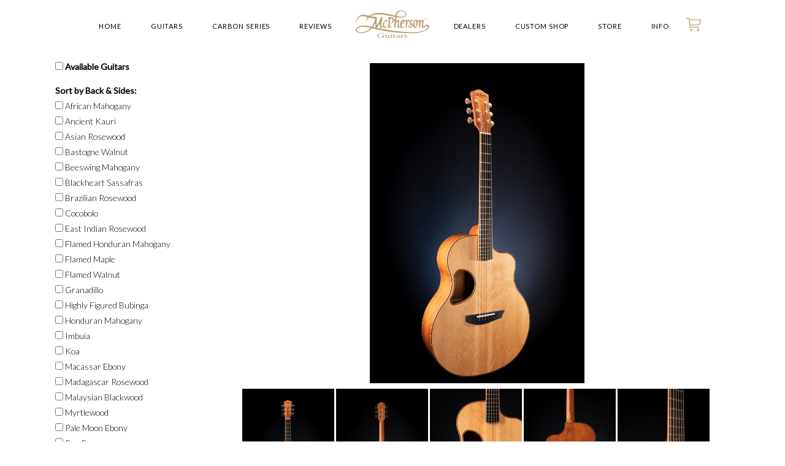

--- FILE ---
content_type: text/html; charset=UTF-8
request_url: https://mcphersonguitars.com/inventory/?guitardetails=YES&guitaridno=825
body_size: 22829
content:
<!doctype html>
<html lang="en-US">

<head>
<meta charset="UTF-8" />
<script type="text/javascript">
/* <![CDATA[ */
var gform;gform||(document.addEventListener("gform_main_scripts_loaded",function(){gform.scriptsLoaded=!0}),document.addEventListener("gform/theme/scripts_loaded",function(){gform.themeScriptsLoaded=!0}),window.addEventListener("DOMContentLoaded",function(){gform.domLoaded=!0}),gform={domLoaded:!1,scriptsLoaded:!1,themeScriptsLoaded:!1,isFormEditor:()=>"function"==typeof InitializeEditor,callIfLoaded:function(o){return!(!gform.domLoaded||!gform.scriptsLoaded||!gform.themeScriptsLoaded&&!gform.isFormEditor()||(gform.isFormEditor()&&console.warn("The use of gform.initializeOnLoaded() is deprecated in the form editor context and will be removed in Gravity Forms 3.1."),o(),0))},initializeOnLoaded:function(o){gform.callIfLoaded(o)||(document.addEventListener("gform_main_scripts_loaded",()=>{gform.scriptsLoaded=!0,gform.callIfLoaded(o)}),document.addEventListener("gform/theme/scripts_loaded",()=>{gform.themeScriptsLoaded=!0,gform.callIfLoaded(o)}),window.addEventListener("DOMContentLoaded",()=>{gform.domLoaded=!0,gform.callIfLoaded(o)}))},hooks:{action:{},filter:{}},addAction:function(o,r,e,t){gform.addHook("action",o,r,e,t)},addFilter:function(o,r,e,t){gform.addHook("filter",o,r,e,t)},doAction:function(o){gform.doHook("action",o,arguments)},applyFilters:function(o){return gform.doHook("filter",o,arguments)},removeAction:function(o,r){gform.removeHook("action",o,r)},removeFilter:function(o,r,e){gform.removeHook("filter",o,r,e)},addHook:function(o,r,e,t,n){null==gform.hooks[o][r]&&(gform.hooks[o][r]=[]);var d=gform.hooks[o][r];null==n&&(n=r+"_"+d.length),gform.hooks[o][r].push({tag:n,callable:e,priority:t=null==t?10:t})},doHook:function(r,o,e){var t;if(e=Array.prototype.slice.call(e,1),null!=gform.hooks[r][o]&&((o=gform.hooks[r][o]).sort(function(o,r){return o.priority-r.priority}),o.forEach(function(o){"function"!=typeof(t=o.callable)&&(t=window[t]),"action"==r?t.apply(null,e):e[0]=t.apply(null,e)})),"filter"==r)return e[0]},removeHook:function(o,r,t,n){var e;null!=gform.hooks[o][r]&&(e=(e=gform.hooks[o][r]).filter(function(o,r,e){return!!(null!=n&&n!=o.tag||null!=t&&t!=o.priority)}),gform.hooks[o][r]=e)}});
/* ]]> */
</script>

<meta name="viewport" content="width=device-width, initial-scale=1" />
<link rel="profile" href="https://gmpg.org/xfn/11" />

<link rel="preconnect" href="https://fonts.gstatic.com" />
<link rel="dns-prefetch" href="https://fonts.gstatic.com" />
<link rel="preconnect" href="https://www.googletagmanager.com" />
<link rel="dns-prefetch" href="https://www.googletagmanager.com" />

<!-- Lightbox Style -->
<link href="/custom-page-includes/featherlight/featherlight.min.css" type="text/css" rel="stylesheet" />
<link href="/custom-page-includes/featherlight/featherlight.gallery.min.css" type="text/css" rel="stylesheet" />
<meta name='robots' content='index, follow, max-image-preview:large, max-snippet:-1, max-video-preview:-1' />

	<!-- This site is optimized with the Yoast SEO plugin v26.8 - https://yoast.com/product/yoast-seo-wordpress/ -->
	<title>Guitar Inventory &#8211; McPherson Guitars</title>
	<meta name="description" content="See all available McPherson Custom Shop acoustic guitars." />
	<link rel="canonical" href="https://mcphersonguitars.com/inventory/" />
	<script type="application/ld+json" class="yoast-schema-graph">{"@context":"https://schema.org","@graph":[{"@type":"WebPage","@id":"https://mcphersonguitars.com/inventory/","url":"https://mcphersonguitars.com/inventory/","name":"Guitar Inventory &#8211; McPherson Guitars","isPartOf":{"@id":"https://mcphersonguitars.com/#website"},"datePublished":"2017-10-06T16:10:29+00:00","dateModified":"2022-08-02T19:33:43+00:00","description":"See all available McPherson Custom Shop acoustic guitars.","breadcrumb":{"@id":"https://mcphersonguitars.com/inventory/#breadcrumb"},"inLanguage":"en-US","potentialAction":[{"@type":"ReadAction","target":["https://mcphersonguitars.com/inventory/"]}]},{"@type":"BreadcrumbList","@id":"https://mcphersonguitars.com/inventory/#breadcrumb","itemListElement":[{"@type":"ListItem","position":1,"name":"Home","item":"https://mcphersonguitars.com/"},{"@type":"ListItem","position":2,"name":"Guitar Inventory"}]},{"@type":"WebSite","@id":"https://mcphersonguitars.com/#website","url":"https://mcphersonguitars.com/","name":"McPherson Guitars","description":"Innovative Acoustic Design","publisher":{"@id":"https://mcphersonguitars.com/#organization"},"potentialAction":[{"@type":"SearchAction","target":{"@type":"EntryPoint","urlTemplate":"https://mcphersonguitars.com/?s={search_term_string}"},"query-input":{"@type":"PropertyValueSpecification","valueRequired":true,"valueName":"search_term_string"}}],"inLanguage":"en-US"},{"@type":"Organization","@id":"https://mcphersonguitars.com/#organization","name":"McPherson Guitars","url":"https://mcphersonguitars.com/","logo":{"@type":"ImageObject","inLanguage":"en-US","@id":"https://mcphersonguitars.com/#/schema/logo/image/","url":"https://mcphersonguitars.com/wp-content/uploads/mcp-guitars-logo-gold.png","contentUrl":"https://mcphersonguitars.com/wp-content/uploads/mcp-guitars-logo-gold.png","width":200,"height":76,"caption":"McPherson Guitars"},"image":{"@id":"https://mcphersonguitars.com/#/schema/logo/image/"},"sameAs":["https://www.facebook.com/GuitarMcPherson/","https://x.com/guitarmcpherson"]}]}</script>
	<!-- / Yoast SEO plugin. -->


<link rel='dns-prefetch' href='//www.googletagmanager.com' />
<link rel='dns-prefetch' href='//capi-automation.s3.us-east-2.amazonaws.com' />
<link rel='dns-prefetch' href='//fonts.googleapis.com' />
<link rel="alternate" type="application/rss+xml" title="McPherson Guitars &raquo; Feed" href="https://mcphersonguitars.com/feed/" />
<link rel="alternate" title="oEmbed (JSON)" type="application/json+oembed" href="https://mcphersonguitars.com/wp-json/oembed/1.0/embed?url=https%3A%2F%2Fmcphersonguitars.com%2Finventory%2F" />
<link rel="alternate" title="oEmbed (XML)" type="text/xml+oembed" href="https://mcphersonguitars.com/wp-json/oembed/1.0/embed?url=https%3A%2F%2Fmcphersonguitars.com%2Finventory%2F&#038;format=xml" />
<style id='wp-img-auto-sizes-contain-inline-css' type='text/css'>
img:is([sizes=auto i],[sizes^="auto," i]){contain-intrinsic-size:3000px 1500px}
/*# sourceURL=wp-img-auto-sizes-contain-inline-css */
</style>
<style id='wp-block-library-inline-css' type='text/css'>
:root{--wp-block-synced-color:#7a00df;--wp-block-synced-color--rgb:122,0,223;--wp-bound-block-color:var(--wp-block-synced-color);--wp-editor-canvas-background:#ddd;--wp-admin-theme-color:#007cba;--wp-admin-theme-color--rgb:0,124,186;--wp-admin-theme-color-darker-10:#006ba1;--wp-admin-theme-color-darker-10--rgb:0,107,160.5;--wp-admin-theme-color-darker-20:#005a87;--wp-admin-theme-color-darker-20--rgb:0,90,135;--wp-admin-border-width-focus:2px}@media (min-resolution:192dpi){:root{--wp-admin-border-width-focus:1.5px}}.wp-element-button{cursor:pointer}:root .has-very-light-gray-background-color{background-color:#eee}:root .has-very-dark-gray-background-color{background-color:#313131}:root .has-very-light-gray-color{color:#eee}:root .has-very-dark-gray-color{color:#313131}:root .has-vivid-green-cyan-to-vivid-cyan-blue-gradient-background{background:linear-gradient(135deg,#00d084,#0693e3)}:root .has-purple-crush-gradient-background{background:linear-gradient(135deg,#34e2e4,#4721fb 50%,#ab1dfe)}:root .has-hazy-dawn-gradient-background{background:linear-gradient(135deg,#faaca8,#dad0ec)}:root .has-subdued-olive-gradient-background{background:linear-gradient(135deg,#fafae1,#67a671)}:root .has-atomic-cream-gradient-background{background:linear-gradient(135deg,#fdd79a,#004a59)}:root .has-nightshade-gradient-background{background:linear-gradient(135deg,#330968,#31cdcf)}:root .has-midnight-gradient-background{background:linear-gradient(135deg,#020381,#2874fc)}:root{--wp--preset--font-size--normal:16px;--wp--preset--font-size--huge:42px}.has-regular-font-size{font-size:1em}.has-larger-font-size{font-size:2.625em}.has-normal-font-size{font-size:var(--wp--preset--font-size--normal)}.has-huge-font-size{font-size:var(--wp--preset--font-size--huge)}.has-text-align-center{text-align:center}.has-text-align-left{text-align:left}.has-text-align-right{text-align:right}.has-fit-text{white-space:nowrap!important}#end-resizable-editor-section{display:none}.aligncenter{clear:both}.items-justified-left{justify-content:flex-start}.items-justified-center{justify-content:center}.items-justified-right{justify-content:flex-end}.items-justified-space-between{justify-content:space-between}.screen-reader-text{border:0;clip-path:inset(50%);height:1px;margin:-1px;overflow:hidden;padding:0;position:absolute;width:1px;word-wrap:normal!important}.screen-reader-text:focus{background-color:#ddd;clip-path:none;color:#444;display:block;font-size:1em;height:auto;left:5px;line-height:normal;padding:15px 23px 14px;text-decoration:none;top:5px;width:auto;z-index:100000}html :where(.has-border-color){border-style:solid}html :where([style*=border-top-color]){border-top-style:solid}html :where([style*=border-right-color]){border-right-style:solid}html :where([style*=border-bottom-color]){border-bottom-style:solid}html :where([style*=border-left-color]){border-left-style:solid}html :where([style*=border-width]){border-style:solid}html :where([style*=border-top-width]){border-top-style:solid}html :where([style*=border-right-width]){border-right-style:solid}html :where([style*=border-bottom-width]){border-bottom-style:solid}html :where([style*=border-left-width]){border-left-style:solid}html :where(img[class*=wp-image-]){height:auto;max-width:100%}:where(figure){margin:0 0 1em}html :where(.is-position-sticky){--wp-admin--admin-bar--position-offset:var(--wp-admin--admin-bar--height,0px)}@media screen and (max-width:600px){html :where(.is-position-sticky){--wp-admin--admin-bar--position-offset:0px}}

/*# sourceURL=wp-block-library-inline-css */
</style><link rel='stylesheet' id='wc-blocks-style-css' href='https://mcphersonguitars.com/wp-content/plugins/woocommerce/assets/client/blocks/wc-blocks.css?ver=wc-10.4.3'  media='all' />
<style id='global-styles-inline-css' type='text/css'>
:root{--wp--preset--aspect-ratio--square: 1;--wp--preset--aspect-ratio--4-3: 4/3;--wp--preset--aspect-ratio--3-4: 3/4;--wp--preset--aspect-ratio--3-2: 3/2;--wp--preset--aspect-ratio--2-3: 2/3;--wp--preset--aspect-ratio--16-9: 16/9;--wp--preset--aspect-ratio--9-16: 9/16;--wp--preset--color--black: #000;--wp--preset--color--cyan-bluish-gray: #abb8c3;--wp--preset--color--white: #fff;--wp--preset--color--pale-pink: #f78da7;--wp--preset--color--vivid-red: #cf2e2e;--wp--preset--color--luminous-vivid-orange: #ff6900;--wp--preset--color--luminous-vivid-amber: #fcb900;--wp--preset--color--light-green-cyan: #7bdcb5;--wp--preset--color--vivid-green-cyan: #00d084;--wp--preset--color--pale-cyan-blue: #8ed1fc;--wp--preset--color--vivid-cyan-blue: #0693e3;--wp--preset--color--vivid-purple: #9b51e0;--wp--preset--color--gold: #bea278;--wp--preset--color--khaki: #f3ede5;--wp--preset--color--dark-grey: #333;--wp--preset--color--med-grey: #bbb;--wp--preset--color--light-grey: #ccc;--wp--preset--color--extra-light-grey: #eee;--wp--preset--gradient--vivid-cyan-blue-to-vivid-purple: linear-gradient(135deg,rgb(6,147,227) 0%,rgb(155,81,224) 100%);--wp--preset--gradient--light-green-cyan-to-vivid-green-cyan: linear-gradient(135deg,rgb(122,220,180) 0%,rgb(0,208,130) 100%);--wp--preset--gradient--luminous-vivid-amber-to-luminous-vivid-orange: linear-gradient(135deg,rgb(252,185,0) 0%,rgb(255,105,0) 100%);--wp--preset--gradient--luminous-vivid-orange-to-vivid-red: linear-gradient(135deg,rgb(255,105,0) 0%,rgb(207,46,46) 100%);--wp--preset--gradient--very-light-gray-to-cyan-bluish-gray: linear-gradient(135deg,rgb(238,238,238) 0%,rgb(169,184,195) 100%);--wp--preset--gradient--cool-to-warm-spectrum: linear-gradient(135deg,rgb(74,234,220) 0%,rgb(151,120,209) 20%,rgb(207,42,186) 40%,rgb(238,44,130) 60%,rgb(251,105,98) 80%,rgb(254,248,76) 100%);--wp--preset--gradient--blush-light-purple: linear-gradient(135deg,rgb(255,206,236) 0%,rgb(152,150,240) 100%);--wp--preset--gradient--blush-bordeaux: linear-gradient(135deg,rgb(254,205,165) 0%,rgb(254,45,45) 50%,rgb(107,0,62) 100%);--wp--preset--gradient--luminous-dusk: linear-gradient(135deg,rgb(255,203,112) 0%,rgb(199,81,192) 50%,rgb(65,88,208) 100%);--wp--preset--gradient--pale-ocean: linear-gradient(135deg,rgb(255,245,203) 0%,rgb(182,227,212) 50%,rgb(51,167,181) 100%);--wp--preset--gradient--electric-grass: linear-gradient(135deg,rgb(202,248,128) 0%,rgb(113,206,126) 100%);--wp--preset--gradient--midnight: linear-gradient(135deg,rgb(2,3,129) 0%,rgb(40,116,252) 100%);--wp--preset--font-size--small: 12px;--wp--preset--font-size--medium: 20px;--wp--preset--font-size--large: 36px;--wp--preset--font-size--x-large: 42px;--wp--preset--font-size--big: 20px;--wp--preset--font-size--huge: 28px;--wp--preset--spacing--20: 0.44rem;--wp--preset--spacing--30: 0.67rem;--wp--preset--spacing--40: 1rem;--wp--preset--spacing--50: 1.5rem;--wp--preset--spacing--60: 2.25rem;--wp--preset--spacing--70: 3.38rem;--wp--preset--spacing--80: 5.06rem;--wp--preset--shadow--natural: 6px 6px 9px rgba(0, 0, 0, 0.2);--wp--preset--shadow--deep: 12px 12px 50px rgba(0, 0, 0, 0.4);--wp--preset--shadow--sharp: 6px 6px 0px rgba(0, 0, 0, 0.2);--wp--preset--shadow--outlined: 6px 6px 0px -3px rgb(255, 255, 255), 6px 6px rgb(0, 0, 0);--wp--preset--shadow--crisp: 6px 6px 0px rgb(0, 0, 0);}:where(.is-layout-flex){gap: 0.5em;}:where(.is-layout-grid){gap: 0.5em;}body .is-layout-flex{display: flex;}.is-layout-flex{flex-wrap: wrap;align-items: center;}.is-layout-flex > :is(*, div){margin: 0;}body .is-layout-grid{display: grid;}.is-layout-grid > :is(*, div){margin: 0;}:where(.wp-block-columns.is-layout-flex){gap: 2em;}:where(.wp-block-columns.is-layout-grid){gap: 2em;}:where(.wp-block-post-template.is-layout-flex){gap: 1.25em;}:where(.wp-block-post-template.is-layout-grid){gap: 1.25em;}.has-black-color{color: var(--wp--preset--color--black) !important;}.has-cyan-bluish-gray-color{color: var(--wp--preset--color--cyan-bluish-gray) !important;}.has-white-color{color: var(--wp--preset--color--white) !important;}.has-pale-pink-color{color: var(--wp--preset--color--pale-pink) !important;}.has-vivid-red-color{color: var(--wp--preset--color--vivid-red) !important;}.has-luminous-vivid-orange-color{color: var(--wp--preset--color--luminous-vivid-orange) !important;}.has-luminous-vivid-amber-color{color: var(--wp--preset--color--luminous-vivid-amber) !important;}.has-light-green-cyan-color{color: var(--wp--preset--color--light-green-cyan) !important;}.has-vivid-green-cyan-color{color: var(--wp--preset--color--vivid-green-cyan) !important;}.has-pale-cyan-blue-color{color: var(--wp--preset--color--pale-cyan-blue) !important;}.has-vivid-cyan-blue-color{color: var(--wp--preset--color--vivid-cyan-blue) !important;}.has-vivid-purple-color{color: var(--wp--preset--color--vivid-purple) !important;}.has-black-background-color{background-color: var(--wp--preset--color--black) !important;}.has-cyan-bluish-gray-background-color{background-color: var(--wp--preset--color--cyan-bluish-gray) !important;}.has-white-background-color{background-color: var(--wp--preset--color--white) !important;}.has-pale-pink-background-color{background-color: var(--wp--preset--color--pale-pink) !important;}.has-vivid-red-background-color{background-color: var(--wp--preset--color--vivid-red) !important;}.has-luminous-vivid-orange-background-color{background-color: var(--wp--preset--color--luminous-vivid-orange) !important;}.has-luminous-vivid-amber-background-color{background-color: var(--wp--preset--color--luminous-vivid-amber) !important;}.has-light-green-cyan-background-color{background-color: var(--wp--preset--color--light-green-cyan) !important;}.has-vivid-green-cyan-background-color{background-color: var(--wp--preset--color--vivid-green-cyan) !important;}.has-pale-cyan-blue-background-color{background-color: var(--wp--preset--color--pale-cyan-blue) !important;}.has-vivid-cyan-blue-background-color{background-color: var(--wp--preset--color--vivid-cyan-blue) !important;}.has-vivid-purple-background-color{background-color: var(--wp--preset--color--vivid-purple) !important;}.has-black-border-color{border-color: var(--wp--preset--color--black) !important;}.has-cyan-bluish-gray-border-color{border-color: var(--wp--preset--color--cyan-bluish-gray) !important;}.has-white-border-color{border-color: var(--wp--preset--color--white) !important;}.has-pale-pink-border-color{border-color: var(--wp--preset--color--pale-pink) !important;}.has-vivid-red-border-color{border-color: var(--wp--preset--color--vivid-red) !important;}.has-luminous-vivid-orange-border-color{border-color: var(--wp--preset--color--luminous-vivid-orange) !important;}.has-luminous-vivid-amber-border-color{border-color: var(--wp--preset--color--luminous-vivid-amber) !important;}.has-light-green-cyan-border-color{border-color: var(--wp--preset--color--light-green-cyan) !important;}.has-vivid-green-cyan-border-color{border-color: var(--wp--preset--color--vivid-green-cyan) !important;}.has-pale-cyan-blue-border-color{border-color: var(--wp--preset--color--pale-cyan-blue) !important;}.has-vivid-cyan-blue-border-color{border-color: var(--wp--preset--color--vivid-cyan-blue) !important;}.has-vivid-purple-border-color{border-color: var(--wp--preset--color--vivid-purple) !important;}.has-vivid-cyan-blue-to-vivid-purple-gradient-background{background: var(--wp--preset--gradient--vivid-cyan-blue-to-vivid-purple) !important;}.has-light-green-cyan-to-vivid-green-cyan-gradient-background{background: var(--wp--preset--gradient--light-green-cyan-to-vivid-green-cyan) !important;}.has-luminous-vivid-amber-to-luminous-vivid-orange-gradient-background{background: var(--wp--preset--gradient--luminous-vivid-amber-to-luminous-vivid-orange) !important;}.has-luminous-vivid-orange-to-vivid-red-gradient-background{background: var(--wp--preset--gradient--luminous-vivid-orange-to-vivid-red) !important;}.has-very-light-gray-to-cyan-bluish-gray-gradient-background{background: var(--wp--preset--gradient--very-light-gray-to-cyan-bluish-gray) !important;}.has-cool-to-warm-spectrum-gradient-background{background: var(--wp--preset--gradient--cool-to-warm-spectrum) !important;}.has-blush-light-purple-gradient-background{background: var(--wp--preset--gradient--blush-light-purple) !important;}.has-blush-bordeaux-gradient-background{background: var(--wp--preset--gradient--blush-bordeaux) !important;}.has-luminous-dusk-gradient-background{background: var(--wp--preset--gradient--luminous-dusk) !important;}.has-pale-ocean-gradient-background{background: var(--wp--preset--gradient--pale-ocean) !important;}.has-electric-grass-gradient-background{background: var(--wp--preset--gradient--electric-grass) !important;}.has-midnight-gradient-background{background: var(--wp--preset--gradient--midnight) !important;}.has-small-font-size{font-size: var(--wp--preset--font-size--small) !important;}.has-medium-font-size{font-size: var(--wp--preset--font-size--medium) !important;}.has-large-font-size{font-size: var(--wp--preset--font-size--large) !important;}.has-x-large-font-size{font-size: var(--wp--preset--font-size--x-large) !important;}
/*# sourceURL=global-styles-inline-css */
</style>

<style id='classic-theme-styles-inline-css' type='text/css'>
/*! This file is auto-generated */
.wp-block-button__link{color:#fff;background-color:#32373c;border-radius:9999px;box-shadow:none;text-decoration:none;padding:calc(.667em + 2px) calc(1.333em + 2px);font-size:1.125em}.wp-block-file__button{background:#32373c;color:#fff;text-decoration:none}
/*# sourceURL=/wp-includes/css/classic-themes.min.css */
</style>
<link rel='stylesheet' id='wp-components-css' href='https://mcphersonguitars.com/wp-includes/css/dist/components/style.min.css?ver=6.9'  media='all' />
<link rel='stylesheet' id='wp-preferences-css' href='https://mcphersonguitars.com/wp-includes/css/dist/preferences/style.min.css?ver=6.9'  media='all' />
<link rel='stylesheet' id='wp-block-editor-css' href='https://mcphersonguitars.com/wp-includes/css/dist/block-editor/style.min.css?ver=6.9'  media='all' />
<link rel='stylesheet' id='popup-maker-block-library-style-css' href='https://mcphersonguitars.com/wp-content/plugins/popup-maker/dist/packages/block-library-style.css?ver=dbea705cfafe089d65f1'  media='all' />
<link rel='stylesheet' id='responsive-lightbox-nivo-css' href='https://mcphersonguitars.com/wp-content/plugins/responsive-lightbox/assets/nivo/nivo-lightbox.min.css?ver=1.3.1'  media='all' />
<link rel='stylesheet' id='responsive-lightbox-nivo-default-css' href='https://mcphersonguitars.com/wp-content/plugins/responsive-lightbox/assets/nivo/themes/default/default.css?ver=1.3.1'  media='all' />
<style id='woocommerce-inline-inline-css' type='text/css'>
.woocommerce form .form-row .required { visibility: visible; }
/*# sourceURL=woocommerce-inline-inline-css */
</style>
<link rel='stylesheet' id='wt-smart-coupon-for-woo-css' href='https://mcphersonguitars.com/wp-content/plugins/wt-smart-coupons-for-woocommerce/public/css/wt-smart-coupon-public.css?ver=2.2.7'  media='all' />
<link rel='stylesheet' id='mcp-main-css' href='https://mcphersonguitars.com/wp-content/themes/mcpherson-3b/style.css?ver=1.0.40'  media='all' />
<link rel='stylesheet' id='mcp-lato-font-css' href='//fonts.googleapis.com/css2?family=Lato:wght@300;400&#038;display=swap'  media='all' />
<link rel='stylesheet' id='mcp-raleway-font-css' href='//fonts.googleapis.com/css2?family=Raleway:wght@400;500&#038;display=swap'  media='all' />
<link rel='stylesheet' id='popup-maker-site-css' href='https://mcphersonguitars.com/wp-content/plugins/popup-maker/dist/assets/site.css?ver=1.21.5'  media='all' />
<style id='popup-maker-site-inline-css' type='text/css'>
/* Popup Google Fonts */
@import url('//fonts.googleapis.com/css?family=Montserrat:100');

/* Popup Theme 11601: McPherson */
.pum-theme-11601, .pum-theme-enterprise-blue { background-color: rgba( 0, 0, 0, 0.50 ) } 
.pum-theme-11601 .pum-container, .pum-theme-enterprise-blue .pum-container { padding: 40px; border-radius: 7px; border: 1px none #000000; box-shadow: 0px 10px 25px 4px rgba( 2, 2, 2, 0.50 ); background-color: rgba( 0, 0, 0, 1.00 ) } 
.pum-theme-11601 .pum-title, .pum-theme-enterprise-blue .pum-title { color: #bfa378; text-align: left; text-shadow: 0px 0px 0px rgba( 2, 2, 2, 0.23 ); font-family: inherit; font-weight: 100; font-size: 34px; line-height: 36px } 
.pum-theme-11601 .pum-content, .pum-theme-enterprise-blue .pum-content { color: #ffffff; font-family: inherit; font-weight: 100 } 
.pum-theme-11601 .pum-content + .pum-close, .pum-theme-enterprise-blue .pum-content + .pum-close { position: absolute; height: 28px; width: 28px; left: auto; right: 8px; bottom: auto; top: 8px; padding: 4px; color: #ffffff; font-family: Times New Roman; font-weight: 100; font-size: 20px; line-height: 20px; border: 1px none #ffffff; border-radius: 42px; box-shadow: 0px 0px 0px 0px rgba( 2, 2, 2, 0.23 ); text-shadow: 0px 0px 0px rgba( 0, 0, 0, 0.23 ); background-color: rgba( 191, 163, 120, 1.00 ) } 

/* Popup Theme 11606: Content Only - For use with page builders or block editor */
.pum-theme-11606, .pum-theme-content-only { background-color: rgba( 0, 0, 0, 0.70 ) } 
.pum-theme-11606 .pum-container, .pum-theme-content-only .pum-container { padding: 0px; border-radius: 0px; border: 1px none #000000; box-shadow: 0px 0px 0px 0px rgba( 2, 2, 2, 0.00 ) } 
.pum-theme-11606 .pum-title, .pum-theme-content-only .pum-title { color: #000000; text-align: left; text-shadow: 0px 0px 0px rgba( 2, 2, 2, 0.23 ); font-family: inherit; font-weight: 400; font-size: 32px; line-height: 36px } 
.pum-theme-11606 .pum-content, .pum-theme-content-only .pum-content { color: #8c8c8c; font-family: inherit; font-weight: 400 } 
.pum-theme-11606 .pum-content + .pum-close, .pum-theme-content-only .pum-content + .pum-close { position: absolute; height: 18px; width: 18px; left: auto; right: 7px; bottom: auto; top: 7px; padding: 0px; color: #000000; font-family: inherit; font-weight: 700; font-size: 20px; line-height: 20px; border: 1px none #ffffff; border-radius: 15px; box-shadow: 0px 0px 0px 0px rgba( 2, 2, 2, 0.00 ); text-shadow: 0px 0px 0px rgba( 0, 0, 0, 0.00 ); background-color: rgba( 255, 255, 255, 0.00 ) } 

/* Popup Theme 11603: Cutting Edge */
.pum-theme-11603, .pum-theme-cutting-edge { background-color: rgba( 0, 0, 0, 0.50 ) } 
.pum-theme-11603 .pum-container, .pum-theme-cutting-edge .pum-container { padding: 18px; border-radius: 0px; border: 1px none #000000; box-shadow: 0px 10px 25px 0px rgba( 2, 2, 2, 0.50 ); background-color: rgba( 30, 115, 190, 1.00 ) } 
.pum-theme-11603 .pum-title, .pum-theme-cutting-edge .pum-title { color: #ffffff; text-align: left; text-shadow: 0px 0px 0px rgba( 2, 2, 2, 0.23 ); font-family: Sans-Serif; font-weight: 100; font-size: 26px; line-height: 28px } 
.pum-theme-11603 .pum-content, .pum-theme-cutting-edge .pum-content { color: #ffffff; font-family: inherit; font-weight: 100 } 
.pum-theme-11603 .pum-content + .pum-close, .pum-theme-cutting-edge .pum-content + .pum-close { position: absolute; height: 24px; width: 24px; left: auto; right: 0px; bottom: auto; top: 0px; padding: 0px; color: #1e73be; font-family: Times New Roman; font-weight: 100; font-size: 32px; line-height: 24px; border: 1px none #ffffff; border-radius: 0px; box-shadow: -1px 1px 1px 0px rgba( 2, 2, 2, 0.10 ); text-shadow: -1px 1px 1px rgba( 0, 0, 0, 0.10 ); background-color: rgba( 238, 238, 34, 1.00 ) } 

/* Popup Theme 11604: Framed Border */
.pum-theme-11604, .pum-theme-framed-border { background-color: rgba( 255, 255, 255, 0.50 ) } 
.pum-theme-11604 .pum-container, .pum-theme-framed-border .pum-container { padding: 18px; border-radius: 0px; border: 20px outset #dd3333; box-shadow: 1px 1px 3px 0px rgba( 2, 2, 2, 0.97 ) inset; background-color: rgba( 255, 251, 239, 1.00 ) } 
.pum-theme-11604 .pum-title, .pum-theme-framed-border .pum-title { color: #000000; text-align: left; text-shadow: 0px 0px 0px rgba( 2, 2, 2, 0.23 ); font-family: inherit; font-weight: 100; font-size: 32px; line-height: 36px } 
.pum-theme-11604 .pum-content, .pum-theme-framed-border .pum-content { color: #2d2d2d; font-family: inherit; font-weight: 100 } 
.pum-theme-11604 .pum-content + .pum-close, .pum-theme-framed-border .pum-content + .pum-close { position: absolute; height: 20px; width: 20px; left: auto; right: -20px; bottom: auto; top: -20px; padding: 0px; color: #ffffff; font-family: Tahoma; font-weight: 700; font-size: 16px; line-height: 18px; border: 1px none #ffffff; border-radius: 0px; box-shadow: 0px 0px 0px 0px rgba( 2, 2, 2, 0.23 ); text-shadow: 0px 0px 0px rgba( 0, 0, 0, 0.23 ); background-color: rgba( 0, 0, 0, 0.55 ) } 

/* Popup Theme 11605: Floating Bar - Soft Blue */
.pum-theme-11605, .pum-theme-floating-bar { background-color: rgba( 255, 255, 255, 0.00 ) } 
.pum-theme-11605 .pum-container, .pum-theme-floating-bar .pum-container { padding: 8px; border-radius: 0px; border: 1px none #000000; box-shadow: 1px 1px 3px 0px rgba( 2, 2, 2, 0.23 ); background-color: rgba( 238, 246, 252, 1.00 ) } 
.pum-theme-11605 .pum-title, .pum-theme-floating-bar .pum-title { color: #505050; text-align: left; text-shadow: 0px 0px 0px rgba( 2, 2, 2, 0.23 ); font-family: inherit; font-weight: 400; font-size: 32px; line-height: 36px } 
.pum-theme-11605 .pum-content, .pum-theme-floating-bar .pum-content { color: #505050; font-family: inherit; font-weight: 400 } 
.pum-theme-11605 .pum-content + .pum-close, .pum-theme-floating-bar .pum-content + .pum-close { position: absolute; height: 18px; width: 18px; left: auto; right: 5px; bottom: auto; top: 50%; padding: 0px; color: #505050; font-family: Sans-Serif; font-weight: 700; font-size: 15px; line-height: 18px; border: 1px solid #505050; border-radius: 15px; box-shadow: 0px 0px 0px 0px rgba( 2, 2, 2, 0.00 ); text-shadow: 0px 0px 0px rgba( 0, 0, 0, 0.00 ); background-color: rgba( 255, 255, 255, 0.00 ); transform: translate(0, -50%) } 

/* Popup Theme 11602: Hello Box */
.pum-theme-11602, .pum-theme-hello-box { background-color: rgba( 0, 0, 0, 0.75 ) } 
.pum-theme-11602 .pum-container, .pum-theme-hello-box .pum-container { padding: 30px; border-radius: 80px; border: 14px solid #81d742; box-shadow: 0px 0px 0px 0px rgba( 2, 2, 2, 0.00 ); background-color: rgba( 255, 255, 255, 1.00 ) } 
.pum-theme-11602 .pum-title, .pum-theme-hello-box .pum-title { color: #2d2d2d; text-align: left; text-shadow: 0px 0px 0px rgba( 2, 2, 2, 0.23 ); font-family: Montserrat; font-weight: 100; font-size: 32px; line-height: 36px } 
.pum-theme-11602 .pum-content, .pum-theme-hello-box .pum-content { color: #2d2d2d; font-family: inherit; font-weight: 100 } 
.pum-theme-11602 .pum-content + .pum-close, .pum-theme-hello-box .pum-content + .pum-close { position: absolute; height: auto; width: auto; left: auto; right: -30px; bottom: auto; top: -30px; padding: 0px; color: #2d2d2d; font-family: Times New Roman; font-weight: 100; font-size: 32px; line-height: 28px; border: 1px none #ffffff; border-radius: 28px; box-shadow: 0px 0px 0px 0px rgba( 2, 2, 2, 0.23 ); text-shadow: 0px 0px 0px rgba( 0, 0, 0, 0.23 ); background-color: rgba( 255, 255, 255, 1.00 ) } 

/* Popup Theme 11599: Default Theme */
.pum-theme-11599, .pum-theme-default-theme { background-color: rgba( 255, 255, 255, 1.00 ) } 
.pum-theme-11599 .pum-container, .pum-theme-default-theme .pum-container { padding: 18px; border-radius: 0px; border: 1px none #000000; box-shadow: 1px 1px 3px 0px rgba( 2, 2, 2, 0.23 ); background-color: rgba( 249, 249, 249, 1.00 ) } 
.pum-theme-11599 .pum-title, .pum-theme-default-theme .pum-title { color: #000000; text-align: left; text-shadow: 0px 0px 0px rgba( 2, 2, 2, 0.23 ); font-family: inherit; font-weight: 400; font-size: 32px; font-style: normal; line-height: 36px } 
.pum-theme-11599 .pum-content, .pum-theme-default-theme .pum-content { color: #8c8c8c; font-family: inherit; font-weight: 400; font-style: inherit } 
.pum-theme-11599 .pum-content + .pum-close, .pum-theme-default-theme .pum-content + .pum-close { position: absolute; height: auto; width: auto; left: auto; right: 0px; bottom: auto; top: 0px; padding: 8px; color: #ffffff; font-family: inherit; font-weight: 400; font-size: 12px; font-style: inherit; line-height: 36px; border: 1px none #ffffff; border-radius: 0px; box-shadow: 1px 1px 3px 0px rgba( 2, 2, 2, 0.23 ); text-shadow: 0px 0px 0px rgba( 0, 0, 0, 0.23 ); background-color: rgba( 0, 183, 205, 1.00 ) } 

/* Popup Theme 11600: Light Box */
.pum-theme-11600, .pum-theme-lightbox { background-color: rgba( 0, 0, 0, 0.60 ) } 
.pum-theme-11600 .pum-container, .pum-theme-lightbox .pum-container { padding: 18px; border-radius: 3px; border: 8px solid #000000; box-shadow: 0px 0px 30px 0px rgba( 2, 2, 2, 1.00 ); background-color: rgba( 255, 255, 255, 1.00 ) } 
.pum-theme-11600 .pum-title, .pum-theme-lightbox .pum-title { color: #000000; text-align: left; text-shadow: 0px 0px 0px rgba( 2, 2, 2, 0.23 ); font-family: inherit; font-weight: 100; font-size: 32px; line-height: 36px } 
.pum-theme-11600 .pum-content, .pum-theme-lightbox .pum-content { color: #000000; font-family: inherit; font-weight: 100 } 
.pum-theme-11600 .pum-content + .pum-close, .pum-theme-lightbox .pum-content + .pum-close { position: absolute; height: 26px; width: 26px; left: auto; right: -13px; bottom: auto; top: -13px; padding: 0px; color: #ffffff; font-family: Arial; font-weight: 100; font-size: 24px; line-height: 24px; border: 2px solid #ffffff; border-radius: 26px; box-shadow: 0px 0px 15px 1px rgba( 2, 2, 2, 0.75 ); text-shadow: 0px 0px 0px rgba( 0, 0, 0, 0.23 ); background-color: rgba( 0, 0, 0, 1.00 ) } 

#pum-11608 {z-index: 1999999999}
#pum-14126 {z-index: 1999999999}
#pum-13574 {z-index: 1999999999}
#pum-13561 {z-index: 1999999999}

/*# sourceURL=popup-maker-site-inline-css */
</style>
<link rel='stylesheet' id='gravity_forms_theme_reset-css' href='https://mcphersonguitars.com/wp-content/plugins/gravityforms/assets/css/dist/gravity-forms-theme-reset.min.css?ver=2.9.26'  media='all' />
<link rel='stylesheet' id='gravity_forms_theme_foundation-css' href='https://mcphersonguitars.com/wp-content/plugins/gravityforms/assets/css/dist/gravity-forms-theme-foundation.min.css?ver=2.9.26'  media='all' />
<link rel='stylesheet' id='gravity_forms_theme_framework-css' href='https://mcphersonguitars.com/wp-content/plugins/gravityforms/assets/css/dist/gravity-forms-theme-framework.min.css?ver=2.9.26'  media='all' />
<link rel='stylesheet' id='gravity_forms_orbital_theme-css' href='https://mcphersonguitars.com/wp-content/plugins/gravityforms/assets/css/dist/gravity-forms-orbital-theme.min.css?ver=2.9.26'  media='all' />
<!--n2css--><!--n2js--><script type="text/javascript" id="woocommerce-google-analytics-integration-gtag-js-after">
/* <![CDATA[ */
/* Google Analytics for WooCommerce (gtag.js) */
					window.dataLayer = window.dataLayer || [];
					function gtag(){dataLayer.push(arguments);}
					// Set up default consent state.
					for ( const mode of [{"analytics_storage":"denied","ad_storage":"denied","ad_user_data":"denied","ad_personalization":"denied","region":["AT","BE","BG","HR","CY","CZ","DK","EE","FI","FR","DE","GR","HU","IS","IE","IT","LV","LI","LT","LU","MT","NL","NO","PL","PT","RO","SK","SI","ES","SE","GB","CH"]}] || [] ) {
						gtag( "consent", "default", { "wait_for_update": 500, ...mode } );
					}
					gtag("js", new Date());
					gtag("set", "developer_id.dOGY3NW", true);
					gtag("config", "G-M3FR39Z43P", {"track_404":true,"allow_google_signals":false,"logged_in":false,"linker":{"domains":[],"allow_incoming":false},"custom_map":{"dimension1":"logged_in"}});
//# sourceURL=woocommerce-google-analytics-integration-gtag-js-after
/* ]]> */
</script>
<script  src="https://mcphersonguitars.com/wp-includes/js/jquery/jquery.min.js?ver=3.7.1" id="jquery-core-js"></script>
<script  src="https://mcphersonguitars.com/wp-includes/js/jquery/jquery-migrate.min.js?ver=3.4.1" id="jquery-migrate-js"></script>
<script  src="https://mcphersonguitars.com/wp-content/plugins/responsive-lightbox/assets/infinitescroll/infinite-scroll.pkgd.min.js?ver=4.0.1" id="responsive-lightbox-infinite-scroll-js"></script>
<script type="text/javascript" id="wt-smart-coupon-for-woo-js-extra">
/* <![CDATA[ */
var WTSmartCouponOBJ = {"ajaxurl":"https://mcphersonguitars.com/wp-admin/admin-ajax.php","wc_ajax_url":"https://mcphersonguitars.com/?wc-ajax=","nonces":{"public":"bf804817e7","apply_coupon":"1ead60eb50"},"labels":{"please_wait":"Please wait...","choose_variation":"Please choose a variation","error":"Error !!!"},"shipping_method":[],"payment_method":"","is_cart":""};
//# sourceURL=wt-smart-coupon-for-woo-js-extra
/* ]]> */
</script>
<script  src="https://mcphersonguitars.com/wp-content/plugins/wt-smart-coupons-for-woocommerce/public/js/wt-smart-coupon-public.js?ver=2.2.7" id="wt-smart-coupon-for-woo-js"></script>
<script  defer='defer' src="https://mcphersonguitars.com/wp-content/plugins/gravityforms/js/jquery.json.min.js?ver=2.9.26" id="gform_json-js"></script>
<script type="text/javascript" id="gform_gravityforms-js-extra">
/* <![CDATA[ */
var gf_global = {"gf_currency_config":{"name":"U.S. Dollar","symbol_left":"$","symbol_right":"","symbol_padding":"","thousand_separator":",","decimal_separator":".","decimals":2,"code":"USD"},"base_url":"https://mcphersonguitars.com/wp-content/plugins/gravityforms","number_formats":[],"spinnerUrl":"https://mcphersonguitars.com/wp-content/plugins/gravityforms/images/spinner.svg","version_hash":"60cb51e07c92b4cdb6ec39727c2ebdd3","strings":{"newRowAdded":"New row added.","rowRemoved":"Row removed","formSaved":"The form has been saved.  The content contains the link to return and complete the form."}};
var gf_global = {"gf_currency_config":{"name":"U.S. Dollar","symbol_left":"$","symbol_right":"","symbol_padding":"","thousand_separator":",","decimal_separator":".","decimals":2,"code":"USD"},"base_url":"https://mcphersonguitars.com/wp-content/plugins/gravityforms","number_formats":[],"spinnerUrl":"https://mcphersonguitars.com/wp-content/plugins/gravityforms/images/spinner.svg","version_hash":"60cb51e07c92b4cdb6ec39727c2ebdd3","strings":{"newRowAdded":"New row added.","rowRemoved":"Row removed","formSaved":"The form has been saved.  The content contains the link to return and complete the form."}};
var gform_i18n = {"datepicker":{"days":{"monday":"Mo","tuesday":"Tu","wednesday":"We","thursday":"Th","friday":"Fr","saturday":"Sa","sunday":"Su"},"months":{"january":"January","february":"February","march":"March","april":"April","may":"May","june":"June","july":"July","august":"August","september":"September","october":"October","november":"November","december":"December"},"firstDay":1,"iconText":"Select date"}};
var gf_legacy_multi = {"1":""};
var gform_gravityforms = {"strings":{"invalid_file_extension":"This type of file is not allowed. Must be one of the following:","delete_file":"Delete this file","in_progress":"in progress","file_exceeds_limit":"File exceeds size limit","illegal_extension":"This type of file is not allowed.","max_reached":"Maximum number of files reached","unknown_error":"There was a problem while saving the file on the server","currently_uploading":"Please wait for the uploading to complete","cancel":"Cancel","cancel_upload":"Cancel this upload","cancelled":"Cancelled","error":"Error","message":"Message"},"vars":{"images_url":"https://mcphersonguitars.com/wp-content/plugins/gravityforms/images"}};
//# sourceURL=gform_gravityforms-js-extra
/* ]]> */
</script>
<script  defer='defer' src="https://mcphersonguitars.com/wp-content/plugins/gravityforms/js/gravityforms.min.js?ver=2.9.26" id="gform_gravityforms-js"></script>
<script  defer='defer' src="https://mcphersonguitars.com/wp-content/plugins/gravityforms/assets/js/dist/utils.min.js?ver=48a3755090e76a154853db28fc254681" id="gform_gravityforms_utils-js"></script>
<meta name="generator" content="Site Kit by Google 1.170.0" />		<script type="text/javascript">
				(function(c,l,a,r,i,t,y){
					c[a]=c[a]||function(){(c[a].q=c[a].q||[]).push(arguments)};t=l.createElement(r);t.async=1;
					t.src="https://www.clarity.ms/tag/"+i+"?ref=wordpress";y=l.getElementsByTagName(r)[0];y.parentNode.insertBefore(t,y);
				})(window, document, "clarity", "script", "ouvh80gaqj");
		</script>
				<script>
			if ('undefined' === typeof _affirm_config) {
				var _affirm_config = {
					public_api_key: "CPDZ4N6J259WXJ2T",
					script: "https://www.affirm.com/js/v2/affirm.js",
					locale: "en_US",
					country_code: "USA",

				};
				(function(l, g, m, e, a, f, b) {
					var d, c = l[m] || {},
						h = document.createElement(f),
						n = document.getElementsByTagName(f)[0],
						k = function(a, b, c) {
							return function() {
								a[b]._.push([c, arguments])
							}
						};
					c[e] = k(c, e, "set");
					d = c[e];
					c[a] = {};
					c[a]._ = [];
					d._ = [];
					c[a][b] = k(c, a, b);
					a = 0;
					for (
						b = "set add save post open " +
							"empty reset on off trigger ready setProduct"
							.split(" ");
						a < b.length; a++
					) d[b[a]] = k(c, e, b[a]);
					a = 0;
					for (b = ["get", "token", "url", "items"]; a < b.length; a++)
						d[b[a]] = function() {};
					h.async = !0;
					h.src = g[f];
					n.parentNode.insertBefore(h, n);
					delete g[f];
					d(g);
					l[m] = c
				})(
					window,
					_affirm_config,
					"affirm",
					"checkout",
					"ui",
					"script",
					"ready"
				);
			}
		</script>
			<noscript><style>.woocommerce-product-gallery{ opacity: 1 !important; }</style></noscript>
				<script  type="text/javascript">
				!function(f,b,e,v,n,t,s){if(f.fbq)return;n=f.fbq=function(){n.callMethod?
					n.callMethod.apply(n,arguments):n.queue.push(arguments)};if(!f._fbq)f._fbq=n;
					n.push=n;n.loaded=!0;n.version='2.0';n.queue=[];t=b.createElement(e);t.async=!0;
					t.src=v;s=b.getElementsByTagName(e)[0];s.parentNode.insertBefore(t,s)}(window,
					document,'script','https://connect.facebook.net/en_US/fbevents.js');
			</script>
			<!-- WooCommerce Facebook Integration Begin -->
			<script  type="text/javascript">

				fbq('init', '9366142553499460', {}, {
    "agent": "woocommerce_6-10.4.3-3.5.15"
});

				document.addEventListener( 'DOMContentLoaded', function() {
					// Insert placeholder for events injected when a product is added to the cart through AJAX.
					document.body.insertAdjacentHTML( 'beforeend', '<div class=\"wc-facebook-pixel-event-placeholder\"></div>' );
				}, false );

			</script>
			<!-- WooCommerce Facebook Integration End -->
			<link rel="icon" href="https://mcphersonguitars.com/wp-content/uploads/McPherson-M-Google-Icon-100x100.jpg" sizes="32x32" />
<link rel="icon" href="https://mcphersonguitars.com/wp-content/uploads/McPherson-M-Google-Icon-300x300.jpg" sizes="192x192" />
<link rel="apple-touch-icon" href="https://mcphersonguitars.com/wp-content/uploads/McPherson-M-Google-Icon-300x300.jpg" />
<meta name="msapplication-TileImage" content="https://mcphersonguitars.com/wp-content/uploads/McPherson-M-Google-Icon-300x300.jpg" />
		<style type="text/css" id="wp-custom-css">
			.has-text-color strong em {!important; font-weight:normal; font-style:normal; font-family:raleway;}		</style>
			
<!-- Meta Pixel Code -->
<script>
!function(f,b,e,v,n,t,s)
{if(f.fbq)return;n=f.fbq=function(){n.callMethod?
n.callMethod.apply(n,arguments):n.queue.push(arguments)};
if(!f._fbq)f._fbq=n;n.push=n;n.loaded=!0;n.version='2.0';
n.queue=[];t=b.createElement(e);t.async=!0;
t.src=v;s=b.getElementsByTagName(e)[0];
s.parentNode.insertBefore(t,s)}(window, document,'script',
'https://connect.facebook.net/en_US/fbevents.js');
fbq('init', '9366142553499460');
fbq('track', 'PageView');
</script>
<noscript><img height="1" width="1" style="display:none"
src="https://www.facebook.com/tr?id=9366142553499460&ev=PageView&noscript=1"
/></noscript>
<!-- End Meta Pixel Code -->
</head>


<body class="wp-singular page-template-default page page-id-2048 wp-embed-responsive wp-theme-mcpherson-3b theme-mcpherson-3b woocommerce-no-js">
	<a class="skip-link button" href="#main">Skip to Content</a>

	<header id="header">
		<h1 id="logo-mobile">
			<a href="https://mcphersonguitars.com/"><img src="https://mcphersonguitars.com/wp-content/themes/mcpherson-3b/images/mcpherson-guitars-gold.svg" alt="McPherson Guitars"></a>
		</h1>

		<a class="open-menu" href="javascript:void(0)" onclick="openMenu()">
			<svg viewBox="0 0 77 77">
			<g>
				<line stroke="#000" stroke-width="5" x1="9.3" x2="69.4" y1="15.8" y2="15.8"/>
				<line stroke="#000" stroke-width="5" x1="9.3" x2="69.4" y1="39.8" y2="39.8"/>
				<line stroke="#000" stroke-width="5" x1="9.3" x2="69.4" y1="63.8" y2="63.8"/>
			</g>
			<g>
				<line stroke="#fff" stroke-width="4" x1="8.5" x2="68.5" y1="14.5" y2="14.5"/>
				<line stroke="#fff" stroke-width="4" x1="8.5" x2="68.5" y1="38.5" y2="38.5"/>
				<line stroke="#fff" stroke-width="4" x1="8.5" x2="68.5" y1="62.5" y2="62.5"/>
			</g>
			</svg>
			<span class="nav-label">Open Menu</span>
		</a>

		<div id="main-menu-container" class="fade-down">
			<div id="main-menu">
				<a class="close-menu" href="javascript:void(0)" onclick="closeMenu()">
					<svg viewBox="0 0 77 77">
					<line stroke="#fff" stroke-width="4" x1="11.7" y1="11.6" x2="65.4" y2="65.4"/>
					<line stroke="#fff" stroke-width="4" x1="65.4" y1="11.6" x2="11.7" y2="65.4"/>
					</svg>
					<span class="nav-label">Close Menu</span>
				</a>
	
				<div id="nav-grid">
					<nav id="header-primary">
						
						<div class="menu-main-menu-1-container">
							<ul id="menu-main-menu-1" class="menu">
								<li id="menu-item-8367" class="menu-item menu-item-type-post_type menu-item-object-page menu-item-home menu-item-8367"><a href="https://mcphersonguitars.com/">Home</a></li>
								<li id="menu-item-8369" class="menu-item menu-item-type-custom menu-item-object-custom menu-item-8369"><a href="javascript:void(0)" onclick="openModels()">Guitars</a></li>
								<li id="menu-item-2059" class="menu-item menu-item-type-post_type menu-item-object-page menu-item-2059"><a href="https://mcphersonguitars.com/carbon-series/">Carbon Series</a></li>
								<li id="menu-item-8370" class="menu-item menu-item-type-custom menu-item-object-custom menu-item-8370"><a href="https://mcphersonguitars.com/reviews/">Reviews</a></li>
							</ul>
						</div>
					</nav>
	
					<h1 id="logo">
						<a href="https://mcphersonguitars.com/"><img src="https://mcphersonguitars.com/wp-content/themes/mcpherson-3b/images/mcpherson-guitars-gold.svg" alt="McPherson Guitars"></a>
					</h1>
	
					<nav id="header-secondary">
						<div class="menu-main-menu-2-container"><ul id="menu-main-menu-2" class="menu"><li id="menu-item-8372" class="menu-item menu-item-type-post_type menu-item-object-page menu-item-8372"><a href="https://mcphersonguitars.com/find-a-dealer/">Dealers</a></li>
<li id="menu-item-8371" class="menu-item menu-item-type-post_type menu-item-object-page current-menu-ancestor current-menu-parent current_page_parent current_page_ancestor menu-item-has-children menu-item-8371"><a href="https://mcphersonguitars.com/custom-shop/">Custom Shop</a>
<ul class="sub-menu">
	<li id="menu-item-10038" class="menu-item menu-item-type-custom menu-item-object-custom menu-item-10038"><a href="/tonewood-guide/">Tonewood Guide</a></li>
	<li id="menu-item-9786" class="menu-item menu-item-type-post_type menu-item-object-page menu-item-9786"><a href="https://mcphersonguitars.com/custom-shop/build/">Build Request</a></li>
	<li id="menu-item-10462" class="menu-item menu-item-type-post_type menu-item-object-page current-menu-item page_item page-item-2048 current_page_item menu-item-10462"><a href="https://mcphersonguitars.com/inventory/" aria-current="page">Wood Guitar Inventory</a></li>
</ul>
</li>
<li id="menu-item-8373" class="menu-item menu-item-type-post_type menu-item-object-page menu-item-8373"><a href="https://mcphersonguitars.com/store/">Store</a></li>
<li id="menu-item-8374" class="menu-item menu-item-type-post_type menu-item-object-page menu-item-has-children menu-item-8374"><a href="https://mcphersonguitars.com/about/">Info</a>
<ul class="sub-menu">
	<li id="menu-item-8375" class="menu-item menu-item-type-post_type menu-item-object-page menu-item-8375"><a href="https://mcphersonguitars.com/about/">About Us</a></li>
	<li id="menu-item-8377" class="menu-item menu-item-type-post_type menu-item-object-page menu-item-8377"><a href="https://mcphersonguitars.com/register/">Register Guitar</a></li>
	<li id="menu-item-12725" class="menu-item menu-item-type-post_type menu-item-object-page menu-item-12725"><a href="https://mcphersonguitars.com/faq/">FAQ</a></li>
	<li id="menu-item-9592" class="menu-item menu-item-type-post_type menu-item-object-page menu-item-9592"><a href="https://mcphersonguitars.com/contact/">Contact</a></li>
</ul>
</li>
</ul></div>
						<a class="cart-icon" href="https://mcphersonguitars.com/cart/" title="Shopping Cart">
							<span class="cart-count">
															</span>
							<svg xmlns="http://www.w3.org/2000/svg" viewBox="0 0 512 512"><path d="M460.45,119.09a12,12,0,0,0-9.47-4.62H139.43L134.19,83a12,12,0,0,0-11.84-10H56a12,12,0,0,0,0,24h56.18l28.23,169.39v0a11.88,11.88,0,0,0,.66,3.88L152,335.78a12,12,0,0,0,11.84,10H399.15a12,12,0,0,0,0-24H174l-7.23-43.39h249a12,12,0,0,0,11.64-9.07l35.25-140A12,12,0,0,0,460.45,119.09ZM406.38,254.42H162.75L143.43,138.47H435.58Z"></path><path d="M189.73,373.39a34.81,34.81,0,1,0,34.81,34.8A34.84,34.84,0,0,0,189.73,373.39Zm0,45.61a10.81,10.81,0,1,1,10.81-10.81A10.81,10.81,0,0,1,189.73,419Z"></path><path d="M376.34,373.39a34.81,34.81,0,1,0,34.81,34.8A34.85,34.85,0,0,0,376.34,373.39Zm0,45.61a10.81,10.81,0,1,1,10.81-10.81A10.82,10.82,0,0,1,376.34,419Z"></path></svg>
						</a>
					</nav>
				</div>
			</div><!--#nav-->
		</div><!--#main-menu-container-->
	</header>
	<main id="main">
		<div class="wrap">
			
<article id="post-2048" class="entry post-2048 page type-page status-publish hentry">
			<header id="page-header">
			<h2 class="title">Guitar Inventory</h2>		</header>
	
	<div class="entry-content">
		<link rel="stylesheet" href="/custom-page-includes/inventory-styles.css?v=4" />


<div id="masterinvdiv"><div id="inventorysidebar" class="one-fourth"><a class="dropdown button">Narrow Search</a><div id="invsidemenu1" class="floating"><form method="GET" action="?"><input type="checkbox" name="onlyavailableguitars" onclick="this.form.submit()" value="YES" >&nbsp;<b>Available Guitars</b></form><form method="GET" action="" style="margin-top:1em"><input type="hidden" name="filterresults" value="YES"><span class="moddealerstyle2"><b>Sort by Back &#038; Sides:</b></span><br><input type="checkbox" name="back_side_filter[]" onclick="this.form.submit()" value="31" >&nbsp;<span class="moddealerstyle1">African Mahogany</span></br><input type="checkbox" name="back_side_filter[]" onclick="this.form.submit()" value="50" >&nbsp;<span class="moddealerstyle1">Ancient Kauri</span></br><input type="checkbox" name="back_side_filter[]" onclick="this.form.submit()" value="59" >&nbsp;<span class="moddealerstyle1">Asian Rosewood</span></br><input type="checkbox" name="back_side_filter[]" onclick="this.form.submit()" value="11" >&nbsp;<span class="moddealerstyle1">Bastogne Walnut</span></br><input type="checkbox" name="back_side_filter[]" onclick="this.form.submit()" value="13" >&nbsp;<span class="moddealerstyle1">Beeswing Mahogany</span></br><input type="checkbox" name="back_side_filter[]" onclick="this.form.submit()" value="42" >&nbsp;<span class="moddealerstyle1">Blackheart Sassafras</span></br><input type="checkbox" name="back_side_filter[]" onclick="this.form.submit()" value="20" >&nbsp;<span class="moddealerstyle1">Brazilian Rosewood</span></br><input type="checkbox" name="back_side_filter[]" onclick="this.form.submit()" value="41" >&nbsp;<span class="moddealerstyle1">Cocobolo</span></br><input type="checkbox" name="back_side_filter[]" onclick="this.form.submit()" value="16" >&nbsp;<span class="moddealerstyle1">East Indian Rosewood</span></br><input type="checkbox" name="back_side_filter[]" onclick="this.form.submit()" value="45" >&nbsp;<span class="moddealerstyle1">Flamed Honduran Mahogany</span></br><input type="checkbox" name="back_side_filter[]" onclick="this.form.submit()" value="12" >&nbsp;<span class="moddealerstyle1">Flamed Maple</span></br><input type="checkbox" name="back_side_filter[]" onclick="this.form.submit()" value="36" >&nbsp;<span class="moddealerstyle1">Flamed Walnut</span></br><input type="checkbox" name="back_side_filter[]" onclick="this.form.submit()" value="23" >&nbsp;<span class="moddealerstyle1">Granadillo</span></br><input type="checkbox" name="back_side_filter[]" onclick="this.form.submit()" value="34" >&nbsp;<span class="moddealerstyle1">Highly Figured Bubinga</span></br><input type="checkbox" name="back_side_filter[]" onclick="this.form.submit()" value="57" >&nbsp;<span class="moddealerstyle1">Honduran Mahogany</span></br><input type="checkbox" name="back_side_filter[]" onclick="this.form.submit()" value="56" >&nbsp;<span class="moddealerstyle1">Imbuia</span></br><input type="checkbox" name="back_side_filter[]" onclick="this.form.submit()" value="35" >&nbsp;<span class="moddealerstyle1">Koa</span></br><input type="checkbox" name="back_side_filter[]" onclick="this.form.submit()" value="28" >&nbsp;<span class="moddealerstyle1">Macassar Ebony</span></br><input type="checkbox" name="back_side_filter[]" onclick="this.form.submit()" value="10" >&nbsp;<span class="moddealerstyle1">Madagascar Rosewood</span></br><input type="checkbox" name="back_side_filter[]" onclick="this.form.submit()" value="46" >&nbsp;<span class="moddealerstyle1">Malaysian Blackwood</span></br><input type="checkbox" name="back_side_filter[]" onclick="this.form.submit()" value="21" >&nbsp;<span class="moddealerstyle1">Myrtlewood</span></br><input type="checkbox" name="back_side_filter[]" onclick="this.form.submit()" value="60" >&nbsp;<span class="moddealerstyle1">Pale Moon Ebony</span></br><input type="checkbox" name="back_side_filter[]" onclick="this.form.submit()" value="27" >&nbsp;<span class="moddealerstyle1">Pau Rosa</span></br><input type="checkbox" name="back_side_filter[]" onclick="this.form.submit()" value="55" >&nbsp;<span class="moddealerstyle1">Pernambuco</span></br><input type="checkbox" name="back_side_filter[]" onclick="this.form.submit()" value="52" >&nbsp;<span class="moddealerstyle1">Pomelle Sapele</span></br><input type="checkbox" name="back_side_filter[]" onclick="this.form.submit()" value="1" >&nbsp;<span class="moddealerstyle1">Port Orford Cedar</span></br><input type="checkbox" name="back_side_filter[]" onclick="this.form.submit()" value="54" >&nbsp;<span class="moddealerstyle1">Sapelle</span></br><input type="checkbox" name="back_side_filter[]" onclick="this.form.submit()" value="9" >&nbsp;<span class="moddealerstyle1">Tasmanian Blackwood</span></br><input type="checkbox" name="back_side_filter[]" onclick="this.form.submit()" value="19" >&nbsp;<span class="moddealerstyle1">Wenge</span></br><input type="checkbox" name="back_side_filter[]" onclick="this.form.submit()" value="18" >&nbsp;<span class="moddealerstyle1">Ziricote</span></br><input type="checkbox" name="back_side_filter[]" onclick="this.form.submit()" value="53" >&nbsp;<span class="moddealerstyle1">“The Tree” Mahogany</span></br></form></div></div><div id="maininventorycontent"><table class="text-center"><tr><td colspan="6" align="center" data-featherlight-gallery data-featherlight-filter="a"><a href="/wp-content/uploads/guitar-inventory/2534-1.jpg?version=1"><img decoding="async" src="/wp-content/uploads/guitar-inventory/2534-1.jpg?version=1" style="max-width:350px;" alt loading="lazy"></a><br /><a href="/wp-content/uploads/guitar-inventory/2534-2.jpg?version=1"><img decoding="async" src="/wp-content/uploads/guitar-inventory/thumbs/2534-2.jpg?version=1" alt loading="lazy"></a>&nbsp;<a href="/wp-content/uploads/guitar-inventory/2534-3.jpg?version=1"><img decoding="async" src="/wp-content/uploads/guitar-inventory/thumbs/2534-3.jpg?version=1" alt loading="lazy"></a>&nbsp;<a href="/wp-content/uploads/guitar-inventory/2534-4.jpg?version=1"><img decoding="async" src="/wp-content/uploads/guitar-inventory/thumbs/2534-4.jpg?version=1" alt loading="lazy"></a>&nbsp;<a href="/wp-content/uploads/guitar-inventory/2534-5.jpg?version=1"><img decoding="async" src="/wp-content/uploads/guitar-inventory/thumbs/2534-5.jpg?version=1" alt loading="lazy"></a>&nbsp;<a href="/wp-content/uploads/guitar-inventory/2534-6.jpg?version=1"><img decoding="async" src="/wp-content/uploads/guitar-inventory/thumbs/2534-6.jpg?version=1" alt loading="lazy"></a>&nbsp;<a href="/wp-content/uploads/guitar-inventory/2534-7.jpg?version=1"><img decoding="async" src="/wp-content/uploads/guitar-inventory/thumbs/2534-7.jpg?version=1" alt loading="lazy"></a>&nbsp;<a href="/wp-content/uploads/guitar-inventory/2534-8.jpg?version=1"><img decoding="async" src="/wp-content/uploads/guitar-inventory/thumbs/2534-8.jpg?version=1" alt loading="lazy"></a>&nbsp;<a href="/wp-content/uploads/guitar-inventory/2534-9.jpg?version=1"><img decoding="async" src="/wp-content/uploads/guitar-inventory/thumbs/2534-9.jpg?version=1" alt loading="lazy"></a>&nbsp;</td></tr><tr><td colspan="6"><h2>Granadillo / Bear Claw Sitka</h2></td></tr><tr><td colspan="4"><h3>4.0 XP GR / BCS</h3></td></tr>
                            <tr><td><span class="moddealerstyle3">Dealer</span></td>
							<td><span class="moddealerstyle3">Serial #</span></td><td><span class="moddealerstyle3">Status</span></td><td>&nbsp;</td></tr><tr><td>McPherson Guitar Company</td><td><span class="moddealerstyle4">2534</span></td>
				<td><span class="guitarstyle1" style="color:red;font-weight:bold;font-size:18px;">SOLD</span></td>
				</tr><tr><td colspan="4"><hr style="width:90%;"></td></tr><tr><td colspan="4"><table width="100%"><tr><td align="right"><h4>Specifications</h4></td><td>&nbsp;</td></tr><tr><td align="right" width="50%"><b>Model</b></td><td align="left">MG 4.0 XP</td></tr><tr><td align="right" width="50%"><b>Top</b></td><td align="left">Bear Claw Sitka Spruce</td></tr><tr><td align="right" width="50%"><b>Back and Side</b></td><td align="left">Granadillo</td></tr><tr><td align="right" width="50%"><b>Binding</b></td><td align="left">Koa</td></tr><tr><td align="right" width="50%"><b>Headcap/Backstrap</b></td><td align="left">Granadillo</td></tr><tr><td align="right" width="50%"><b>Headcap Inlay</b></td><td align="left">Ebony</td></tr><tr><td align="right" width="50%"><b>Fretboard</b></td><td align="left">Ebony</td></tr><tr><td align="right" width="50%"><b>Fretboard Inlay</b></td><td align="left">Standard Wave</td></tr><tr><td align="right" width="50%"><b>Neck</b></td><td align="left">Cantilevered African Mahogany</td></tr><tr><td align="right" width="50%"><b>Truss Rod</b></td><td align="left">Unidirectional High-Mod Carbon Nonadjustable</td></tr><tr><td align="right" width="50%"><b>Frets</b></td><td align="left">Gold EVO</td></tr><tr><td align="right" width="50%"><b>Bridge</b></td><td align="left">Ebony</td></tr><tr><td align="right" width="50%"><b>Brace Kit</b></td><td align="left">Spruce/ Rosewood/ Spruce</td></tr><tr><td align="right" width="50%"><b>Nut/Saddle Material</b></td><td align="left">Bone</td></tr><tr><td align="right" width="50%"><b>Electronics</b></td><td align="left">L.R. Baggs EAS-VTC</td></tr><tr><td align="right" width="50%"><b>Tuners</b></td><td align="left">Schaller M6 Gold</td></tr><tr><td align="right" width="50%"><b>Case</b></td><td align="left">Ameritage Custom Hardshell Case</td></tr><tr><td align="right"><h4>Dimensions</h4></td><td>&nbsp;</td></tr><tr><td align="right" width="50%"><b>Scale Length</b></td><td align="left">25.5&#8243;</td></tr><tr><td align="right" width="50%"><b>Body Thickness</b></td><td align="left">4 inches</td></tr><tr><td align="right" width="50%"><b>Upper Bout</b></td><td align="left">11 1/8&#8243;</td></tr><tr><td align="right" width="50%"><b>Waist</b></td><td align="left">10 1/8&#8243;</td></tr><tr><td align="right" width="50%"><b>Lower Bout</b></td><td align="left">16&#8243;</td></tr><tr><td align="right" width="50%"><b>Body Length</b></td><td align="left">20 1/8&#8243;</td></tr><tr><td align="right" width="50%"><b>Overall Length</b></td><td align="left">41 1/2&#8243;</td></tr><tr><td align="right" width="50%"><b>Fretboard Radius</b></td><td align="left">14&#8243;</td></tr><tr><td align="right" width="50%"><b>Nut Width</b></td><td align="left">1 3/4&#8243;</td></tr><tr><td align="right" width="50%"><b>12th Fret Width</b></td><td align="left">2 5/32&#8243;</td></tr><tr><td align="right" width="50%"><b>Saddle Width</b></td><td align="left">2 3/16&#8243;</td></tr></table></td></tr><tr><td>&nbsp;</td></tr><tr><td colspan="4" align="center"><a href="javascript:history.back();"><span class="arrow-btn">Return to Guitar Listing</span></a></td></tr></table></div></div>	</div>

	<footer>
					</footer>
</article>
		</div><!--.wrap-->
	</main>


	<div id="models">
		<a class="close-menu" href="javascript:void(0)" onclick="closeModels()">
			<svg viewBox="0 0 77 77">
			<line stroke="#fff" stroke-width="4" x1="11.7" y1="11.6" x2="65.4" y2="65.4"/>
			<line stroke="#fff" stroke-width="4" x1="65.4" y1="11.6" x2="11.7" y2="65.4"/>
			</svg>
			<span class="nav-label">Close Models</span>
		</a>

		<div id="models-popup" class="models-container mg">
					<div class="models-wrap">
			<nav class="models-nav">
				<h3>Models</h3>
				<ul>
					<li class="mg-link"><a href="javascript:void(0)" onclick="selectMG()">MG Series</a></li>
					<li class="camrielle-link"><a href="javascript:void(0)" onclick="selectCamrielle()">Camrielle</a></li>
					<li class="sable-link"><a href="javascript:void(0)" onclick="selectSable()">Sable</a></li>
					<li class="touring-link"><a href="javascript:void(0)" onclick="selectTouring()">Touring</a></li>
				</ul>
			</nav>

			<div class="bg mg-bg"></div>
			<div class="bg camrielle-bg"></div>
			<div class="bg mg12-bg"></div>
			<div class="bg sable-bg"></div>
			<div class="bg touring-bg"></div>
		</div>

		<div class="models-views">
			<div class="mg-view">
				<a href="https://mcphersonguitars.com/mg/">
					<img src="https://mcphersonguitars.com/wp-content/themes/mcpherson-3b/images/models-mg.jpg" alt="MG Guitars" />
					<span>View MG</span>
				</a>
			</div>

			<div class="camrielle-view">
				<a href="https://mcphersonguitars.com/camrielle/">
					<img src="https://mcphersonguitars.com/wp-content/themes/mcpherson-3b/images/models-camrielle2.jpg" alt="Camrielle Guitar" />
					<span>View Camrielle</span>
				</a>
			</div>

			<div class="sable-view">
				<a href="https://mcphersonguitars.com/carbon-series/sable/">
					<img src="https://mcphersonguitars.com/wp-content/themes/mcpherson-3b/images/models-sable2.jpg" alt="Sable Guitar" />
					<span>View Sable</span>
				</a>
			</div>

			<div class="touring-view">
				<a href="https://mcphersonguitars.com/carbon-series/touring/">
					<img src="https://mcphersonguitars.com/wp-content/themes/mcpherson-3b/images/models-touring3.jpg" alt="Touring Guitar" />
					<span>View Touring</span>
				</a>
			</div>
		</div>
		</div>
	</div>


	<footer id="footer" class="text-center">
		<div class="wrap fade-up">
			<h4 class="swoop-gold">Crafted in the USA</h4>
			<!--<p class="tagline">Pursuing The Highest Standard<br />-->
			<!--Of Quality And Excellence</p>-->
			<p class="text-center"><a href="https://mcphersonguitars.com/contact/">Contact us!</a><br />
			<a href="mailto:info@mcphersonguitars.com">info@mcphersonguitars.com</a><br />
			<a href="tel:6083661407">608-366-1407</a></p>

			<div class="social">
				<a class="instagram" href="https://www.instagram.com/mcphersonguitars/" target="_blank" title="Instagram">
					<svg xmlns="http://www.w3.org/2000/svg" viewBox="0 0 27 27">
					<style>
					.st2{stroke:#fff;stroke-width:2;}
					</style>
					<circle class="fill" cx="18.9" cy="8.3" r="1.2" fill="#fff"/>
					<circle class="stroke" cx="13.5" cy="13.5" r="4.2" fill="none" stroke="#fff" stroke-width="2"/>
					<path class="stroke" d="M17.4 22.4H9.6c-3 0-5.3-2.4-5.3-5.3V10c0-3 2.4-5.3 5.3-5.3h7.8c3 0 5.3 2.4 5.3 5.3V17c0 3-2.4 5.3-5.3 5.3z" fill="none" stroke="#fff" stroke-width="2"/>
					</svg>
				</a>
				<a class="facebook" href="https://www.facebook.com/GuitarMcPherson/" target="_blank" title="Facebook">
					<svg xmlns="http://www.w3.org/2000/svg" viewBox="0 0 27 27">
					<path class="fill" fill="#fff" d="M15.4 25h-5.1V13.5H7.7v-4h2.5V7.2C10.2 4 11.7 2 15.7 2h3.4v4H17c-1.6 0-1.7.6-1.7 1.6v2h3.8l-.4 4h-3.4l.1 11.4z"/>
					</svg>
				</a>
				<a class="youtube" href="https://www.youtube.com/user/mcphersonguitars" target="_blank" title="YouTube">
					<svg xmlns="http://www.w3.org/2000/svg" viewBox="0 0 27 27">
					<path class="fill" fill="#fff" d="M24.9 8.6c-.3-2-2.2-3.8-4.1-4.1 0 0-1.9-.5-7.3-.5-5.5 0-7.3.5-7.3.5-2 .2-3.9 2.1-4.2 4.1 0 0-.4 1.8-.4 4.9 0 3.2.4 4.9.4 4.9.3 2 2.2 3.8 4.2 4.1 0 0 2.9.5 7.3.5s7.3-.5 7.3-.5c2-.2 3.9-2.1 4.2-4.1 0 0 .4-2 .4-4.9s-.5-4.9-.5-4.9zm-7.3 5.5l-5.9 3.6c-.6.3-1 .1-1-.6V9.8c0-.7.5-.9 1-.6l5.9 3.6c.5.4.5 1 0 1.3z"/>
					</svg>
				</a>
			</div>

			<p class="copyright upper small" style="font-size: 0.6em">All rights reserved | McPherson Guitars | <a href="https://mcphersonguitars.com/policies/">Policies</a></p>
		</div>
	</footer>


<!-- Global site tag (gtag.js) - Google Analytics -->
<script async src="https://www.googletagmanager.com/gtag/js?id=G-M3FR39Z43P"></script>
<script>
  window.dataLayer = window.dataLayer || [];
  function gtag(){dataLayer.push(arguments);}
  gtag('js', new Date());

  gtag('config', 'G-M3FR39Z43P');
</script>

<!-- Facebook Pixel Code -->
<script>
!function(f,b,e,v,n,t,s)
{if(f.fbq)return;n=f.fbq=function(){n.callMethod?
n.callMethod.apply(n,arguments):n.queue.push(arguments)};
if(!f._fbq)f._fbq=n;n.push=n;n.loaded=!0;n.version='2.0';
n.queue=[];t=b.createElement(e);t.async=!0;
t.src=v;s=b.getElementsByTagName(e)[0];
s.parentNode.insertBefore(t,s)}(window,document,'script',
'https://connect.facebook.net/en_US/fbevents.js');

fbq('init', '327038377915664');
fbq('track', 'PageView');
</script>
<noscript>
<img height="1" width="1"
src="https://www.facebook.com/tr?id=327038377915664&ev=PageView
&noscript=1"/>
</noscript>
<!-- End Facebook Pixel Code -->

<!-- Lightbox Script -->
<script src="//code.jquery.com/jquery-latest.js"></script>
<script src="/custom-page-includes/featherlight/featherlight.min.js"></script>
<script src="/custom-page-includes/featherlight/featherlight.gallery.min.js"></script>
<script type="speculationrules">
{"prefetch":[{"source":"document","where":{"and":[{"href_matches":"/*"},{"not":{"href_matches":["/wp-*.php","/wp-admin/*","/wp-content/uploads/*","/wp-content/*","/wp-content/plugins/*","/wp-content/themes/mcpherson-3b/*","/*\\?(.+)"]}},{"not":{"selector_matches":"a[rel~=\"nofollow\"]"}},{"not":{"selector_matches":".no-prefetch, .no-prefetch a"}}]},"eagerness":"conservative"}]}
</script>
<div 
	id="pum-11608" 
	role="dialog" 
	aria-modal="false"
	class="pum pum-overlay pum-theme-11601 pum-theme-enterprise-blue popmake-overlay auto_open click_open" 
	data-popmake="{&quot;id&quot;:11608,&quot;slug&quot;:&quot;email-modal&quot;,&quot;theme_id&quot;:11601,&quot;cookies&quot;:[{&quot;event&quot;:&quot;on_popup_close&quot;,&quot;settings&quot;:{&quot;name&quot;:&quot;pum-11608-close&quot;,&quot;key&quot;:&quot;&quot;,&quot;session&quot;:null,&quot;path&quot;:true,&quot;time&quot;:&quot;1 week&quot;}},{&quot;event&quot;:&quot;form_submission&quot;,&quot;settings&quot;:{&quot;name&quot;:&quot;pum-11608-submit&quot;,&quot;key&quot;:&quot;&quot;,&quot;session&quot;:null,&quot;path&quot;:true,&quot;time&quot;:&quot;6 months&quot;,&quot;form&quot;:&quot;ninjaforms_3&quot;}}],&quot;triggers&quot;:[{&quot;type&quot;:&quot;auto_open&quot;,&quot;settings&quot;:{&quot;cookie_name&quot;:[&quot;pum-11608-close&quot;,&quot;pum-11608-submit&quot;],&quot;delay&quot;:&quot;30000&quot;}},{&quot;type&quot;:&quot;click_open&quot;,&quot;settings&quot;:{&quot;extra_selectors&quot;:&quot;&quot;,&quot;cookie_name&quot;:null}}],&quot;mobile_disabled&quot;:null,&quot;tablet_disabled&quot;:null,&quot;meta&quot;:{&quot;display&quot;:{&quot;stackable&quot;:false,&quot;overlay_disabled&quot;:false,&quot;scrollable_content&quot;:false,&quot;disable_reposition&quot;:false,&quot;size&quot;:&quot;medium&quot;,&quot;responsive_min_width&quot;:&quot;0%&quot;,&quot;responsive_min_width_unit&quot;:false,&quot;responsive_max_width&quot;:&quot;650px&quot;,&quot;responsive_max_width_unit&quot;:false,&quot;custom_width&quot;:&quot;640px&quot;,&quot;custom_width_unit&quot;:false,&quot;custom_height&quot;:&quot;380px&quot;,&quot;custom_height_unit&quot;:false,&quot;custom_height_auto&quot;:false,&quot;location&quot;:&quot;center&quot;,&quot;position_from_trigger&quot;:false,&quot;position_top&quot;:&quot;100&quot;,&quot;position_left&quot;:&quot;0&quot;,&quot;position_bottom&quot;:&quot;0&quot;,&quot;position_right&quot;:&quot;0&quot;,&quot;position_fixed&quot;:false,&quot;animation_type&quot;:&quot;fade&quot;,&quot;animation_speed&quot;:&quot;450&quot;,&quot;animation_origin&quot;:&quot;center top&quot;,&quot;overlay_zindex&quot;:false,&quot;zindex&quot;:&quot;1999999999&quot;},&quot;close&quot;:{&quot;text&quot;:&quot;&quot;,&quot;button_delay&quot;:&quot;0&quot;,&quot;overlay_click&quot;:false,&quot;esc_press&quot;:&quot;1&quot;,&quot;f4_press&quot;:false},&quot;click_open&quot;:[]}}">

	<div id="popmake-11608" class="pum-container popmake theme-11601 pum-responsive pum-responsive-medium responsive size-medium">

				
				
		
				<div class="pum-content popmake-content" tabindex="0">
			<h2 style="color: #bfa378; font-size: 2.5em;">Join Today!</h2>
<h5 style="color: #fff;">Sign up for McPherson news<br />
&amp; product updates</h5>
<p>&nbsp;</p>

                <div class='gf_browser_chrome gform_wrapper gform-theme gform-theme--foundation gform-theme--framework gform-theme--orbital' data-form-theme='orbital' data-form-index='0' id='gform_wrapper_1' ><style>#gform_wrapper_1[data-form-index="0"].gform-theme,[data-parent-form="1_0"]{--gf-color-primary: #204ce5;--gf-color-primary-rgb: 32, 76, 229;--gf-color-primary-contrast: #fff;--gf-color-primary-contrast-rgb: 255, 255, 255;--gf-color-primary-darker: #001AB3;--gf-color-primary-lighter: #527EFF;--gf-color-secondary: #fff;--gf-color-secondary-rgb: 255, 255, 255;--gf-color-secondary-contrast: #112337;--gf-color-secondary-contrast-rgb: 17, 35, 55;--gf-color-secondary-darker: #F5F5F5;--gf-color-secondary-lighter: #FFFFFF;--gf-color-out-ctrl-light: rgba(17, 35, 55, 0.1);--gf-color-out-ctrl-light-rgb: 17, 35, 55;--gf-color-out-ctrl-light-darker: rgba(104, 110, 119, 0.35);--gf-color-out-ctrl-light-lighter: #F5F5F5;--gf-color-out-ctrl-dark: #585e6a;--gf-color-out-ctrl-dark-rgb: 88, 94, 106;--gf-color-out-ctrl-dark-darker: #112337;--gf-color-out-ctrl-dark-lighter: rgba(17, 35, 55, 0.65);--gf-color-in-ctrl: #fff;--gf-color-in-ctrl-rgb: 255, 255, 255;--gf-color-in-ctrl-contrast: #112337;--gf-color-in-ctrl-contrast-rgb: 17, 35, 55;--gf-color-in-ctrl-darker: #F5F5F5;--gf-color-in-ctrl-lighter: #FFFFFF;--gf-color-in-ctrl-primary: #204ce5;--gf-color-in-ctrl-primary-rgb: 32, 76, 229;--gf-color-in-ctrl-primary-contrast: #fff;--gf-color-in-ctrl-primary-contrast-rgb: 255, 255, 255;--gf-color-in-ctrl-primary-darker: #001AB3;--gf-color-in-ctrl-primary-lighter: #527EFF;--gf-color-in-ctrl-light: rgba(17, 35, 55, 0.1);--gf-color-in-ctrl-light-rgb: 17, 35, 55;--gf-color-in-ctrl-light-darker: rgba(104, 110, 119, 0.35);--gf-color-in-ctrl-light-lighter: #F5F5F5;--gf-color-in-ctrl-dark: #585e6a;--gf-color-in-ctrl-dark-rgb: 88, 94, 106;--gf-color-in-ctrl-dark-darker: #112337;--gf-color-in-ctrl-dark-lighter: rgba(17, 35, 55, 0.65);--gf-radius: 3px;--gf-font-size-secondary: 14px;--gf-font-size-tertiary: 13px;--gf-icon-ctrl-number: url("data:image/svg+xml,%3Csvg width='8' height='14' viewBox='0 0 8 14' fill='none' xmlns='http://www.w3.org/2000/svg'%3E%3Cpath fill-rule='evenodd' clip-rule='evenodd' d='M4 0C4.26522 5.96046e-08 4.51957 0.105357 4.70711 0.292893L7.70711 3.29289C8.09763 3.68342 8.09763 4.31658 7.70711 4.70711C7.31658 5.09763 6.68342 5.09763 6.29289 4.70711L4 2.41421L1.70711 4.70711C1.31658 5.09763 0.683417 5.09763 0.292893 4.70711C-0.0976311 4.31658 -0.097631 3.68342 0.292893 3.29289L3.29289 0.292893C3.48043 0.105357 3.73478 0 4 0ZM0.292893 9.29289C0.683417 8.90237 1.31658 8.90237 1.70711 9.29289L4 11.5858L6.29289 9.29289C6.68342 8.90237 7.31658 8.90237 7.70711 9.29289C8.09763 9.68342 8.09763 10.3166 7.70711 10.7071L4.70711 13.7071C4.31658 14.0976 3.68342 14.0976 3.29289 13.7071L0.292893 10.7071C-0.0976311 10.3166 -0.0976311 9.68342 0.292893 9.29289Z' fill='rgba(17, 35, 55, 0.65)'/%3E%3C/svg%3E");--gf-icon-ctrl-select: url("data:image/svg+xml,%3Csvg width='10' height='6' viewBox='0 0 10 6' fill='none' xmlns='http://www.w3.org/2000/svg'%3E%3Cpath fill-rule='evenodd' clip-rule='evenodd' d='M0.292893 0.292893C0.683417 -0.097631 1.31658 -0.097631 1.70711 0.292893L5 3.58579L8.29289 0.292893C8.68342 -0.0976311 9.31658 -0.0976311 9.70711 0.292893C10.0976 0.683417 10.0976 1.31658 9.70711 1.70711L5.70711 5.70711C5.31658 6.09763 4.68342 6.09763 4.29289 5.70711L0.292893 1.70711C-0.0976311 1.31658 -0.0976311 0.683418 0.292893 0.292893Z' fill='rgba(17, 35, 55, 0.65)'/%3E%3C/svg%3E");--gf-icon-ctrl-search: url("data:image/svg+xml,%3Csvg width='640' height='640' xmlns='http://www.w3.org/2000/svg'%3E%3Cpath d='M256 128c-70.692 0-128 57.308-128 128 0 70.691 57.308 128 128 128 70.691 0 128-57.309 128-128 0-70.692-57.309-128-128-128zM64 256c0-106.039 85.961-192 192-192s192 85.961 192 192c0 41.466-13.146 79.863-35.498 111.248l154.125 154.125c12.496 12.496 12.496 32.758 0 45.254s-32.758 12.496-45.254 0L367.248 412.502C335.862 434.854 297.467 448 256 448c-106.039 0-192-85.962-192-192z' fill='rgba(17, 35, 55, 0.65)'/%3E%3C/svg%3E");--gf-label-space-y-secondary: var(--gf-label-space-y-md-secondary);--gf-ctrl-border-color: #686e77;--gf-ctrl-size: var(--gf-ctrl-size-md);--gf-ctrl-label-color-primary: #112337;--gf-ctrl-label-color-secondary: #112337;--gf-ctrl-choice-size: var(--gf-ctrl-choice-size-md);--gf-ctrl-checkbox-check-size: var(--gf-ctrl-checkbox-check-size-md);--gf-ctrl-radio-check-size: var(--gf-ctrl-radio-check-size-md);--gf-ctrl-btn-font-size: var(--gf-ctrl-btn-font-size-md);--gf-ctrl-btn-padding-x: var(--gf-ctrl-btn-padding-x-md);--gf-ctrl-btn-size: var(--gf-ctrl-btn-size-md);--gf-ctrl-btn-border-color-secondary: #686e77;--gf-ctrl-file-btn-bg-color-hover: #EBEBEB;--gf-field-img-choice-size: var(--gf-field-img-choice-size-md);--gf-field-img-choice-card-space: var(--gf-field-img-choice-card-space-md);--gf-field-img-choice-check-ind-size: var(--gf-field-img-choice-check-ind-size-md);--gf-field-img-choice-check-ind-icon-size: var(--gf-field-img-choice-check-ind-icon-size-md);--gf-field-pg-steps-number-color: rgba(17, 35, 55, 0.8);}</style>
                        <div class='gform_heading'>
                            <p class='gform_description'></p>
                        </div><form method='post' enctype='multipart/form-data'  id='gform_1'  action='/inventory/?guitardetails=YES&#038;guitaridno=825' data-formid='1' novalidate> 
 <input type='hidden' class='gforms-pum' value='{"closepopup":false,"closedelay":0,"openpopup":false,"openpopup_id":0}' />
                        <div class='gform-body gform_body'><div id='gform_fields_1' class='gform_fields top_label form_sublabel_below description_below validation_below'><fieldset id="field_1_1" class="gfield gfield--type-name gfield--input-type-name field_sublabel_hidden_label gfield--no-description field_description_below hidden_label field_validation_below gfield_visibility_visible"  ><legend class='gfield_label gform-field-label gfield_label_before_complex' >Name</legend><div class='ginput_complex ginput_container ginput_container--name no_prefix has_first_name no_middle_name has_last_name no_suffix gf_name_has_2 ginput_container_name gform-grid-row' id='input_1_1'>
                            
                            <span id='input_1_1_3_container' class='name_first gform-grid-col gform-grid-col--size-auto' >
                                                    <input type='text' name='input_1.3' id='input_1_1_3' value=''   aria-required='false'   placeholder='First Name'  />
                                                    <label for='input_1_1_3' class='gform-field-label gform-field-label--type-sub hidden_sub_label screen-reader-text'>First</label>
                                                </span>
                            
                            <span id='input_1_1_6_container' class='name_last gform-grid-col gform-grid-col--size-auto' >
                                                    <input type='text' name='input_1.6' id='input_1_1_6' value=''   aria-required='false'   placeholder='Last Name'  />
                                                    <label for='input_1_1_6' class='gform-field-label gform-field-label--type-sub hidden_sub_label screen-reader-text'>Last</label>
                                                </span>
                            
                        </div></fieldset><div id="field_1_2" class="gfield gfield--type-email gfield--input-type-email gfield--width-full gfield_contains_required field_sublabel_below gfield--no-description field_description_below hidden_label field_validation_below gfield_visibility_visible"  ><label class='gfield_label gform-field-label' for='input_1_2'>Email<span class="gfield_required"><span class="gfield_required gfield_required_text">(Required)</span></span></label><div class='ginput_container ginput_container_email'>
                            <input name='input_2' id='input_1_2' type='email' value='' class='large'   placeholder='Email' aria-required="true" aria-invalid="false"  />
                        </div></div></div></div>
        <div class='gform-footer gform_footer top_label'> <input type='submit' id='gform_submit_button_1' class='gform_button button' onclick='gform.submission.handleButtonClick(this);' data-submission-type='submit' value='Submit'  /> 
            <input type='hidden' class='gform_hidden' name='gform_submission_method' data-js='gform_submission_method_1' value='postback' />
            <input type='hidden' class='gform_hidden' name='gform_theme' data-js='gform_theme_1' id='gform_theme_1' value='orbital' />
            <input type='hidden' class='gform_hidden' name='gform_style_settings' data-js='gform_style_settings_1' id='gform_style_settings_1' value='[]' />
            <input type='hidden' class='gform_hidden' name='is_submit_1' value='1' />
            <input type='hidden' class='gform_hidden' name='gform_submit' value='1' />
            
            <input type='hidden' class='gform_hidden' name='gform_currency' data-currency='USD' value='zARFhsCAy/qZUhrwd7jyFWD4gelgRb2cHriFx+0jLvuBSsuwF8hGHeXzq5HEcSZTwEHlGy09CGEDnHTuvsnHEjtqf0dkF07HhTonxFrcAOdnTcI=' />
            <input type='hidden' class='gform_hidden' name='gform_unique_id' value='' />
            <input type='hidden' class='gform_hidden' name='state_1' value='WyJbXSIsImFkZTZjOTAzNGJmMDY2YTA0MTc2NWVjY2M0MGU4ZDNmIl0=' />
            <input type='hidden' autocomplete='off' class='gform_hidden' name='gform_target_page_number_1' id='gform_target_page_number_1' value='0' />
            <input type='hidden' autocomplete='off' class='gform_hidden' name='gform_source_page_number_1' id='gform_source_page_number_1' value='1' />
            <input type='hidden' name='gform_field_values' value='' />
            
        </div>
                        <p style="display: none !important;" class="akismet-fields-container" data-prefix="ak_"><label>&#916;<textarea name="ak_hp_textarea" cols="45" rows="8" maxlength="100"></textarea></label><input type="hidden" id="ak_js_1" name="ak_js" value="84"/><script>document.getElementById( "ak_js_1" ).setAttribute( "value", ( new Date() ).getTime() );</script></p></form>
                        </div><script type="text/javascript">
/* <![CDATA[ */
 gform.initializeOnLoaded( function() {gformInitSpinner( 1, 'https://mcphersonguitars.com/wp-content/plugins/gravityforms/images/spinner.svg', false );jQuery('#gform_ajax_frame_1').on('load',function(){var contents = jQuery(this).contents().find('*').html();var is_postback = contents.indexOf('GF_AJAX_POSTBACK') >= 0;if(!is_postback){return;}var form_content = jQuery(this).contents().find('#gform_wrapper_1');var is_confirmation = jQuery(this).contents().find('#gform_confirmation_wrapper_1').length > 0;var is_redirect = contents.indexOf('gformRedirect(){') >= 0;var is_form = form_content.length > 0 && ! is_redirect && ! is_confirmation;var mt = parseInt(jQuery('html').css('margin-top'), 10) + parseInt(jQuery('body').css('margin-top'), 10) + 100;if(is_form){jQuery('#gform_wrapper_1').html(form_content.html());if(form_content.hasClass('gform_validation_error')){jQuery('#gform_wrapper_1').addClass('gform_validation_error');} else {jQuery('#gform_wrapper_1').removeClass('gform_validation_error');}setTimeout( function() { /* delay the scroll by 50 milliseconds to fix a bug in chrome */  }, 50 );if(window['gformInitDatepicker']) {gformInitDatepicker();}if(window['gformInitPriceFields']) {gformInitPriceFields();}var current_page = jQuery('#gform_source_page_number_1').val();gformInitSpinner( 1, 'https://mcphersonguitars.com/wp-content/plugins/gravityforms/images/spinner.svg', false );jQuery(document).trigger('gform_page_loaded', [1, current_page]);window['gf_submitting_1'] = false;}else if(!is_redirect){var confirmation_content = jQuery(this).contents().find('.GF_AJAX_POSTBACK').html();if(!confirmation_content){confirmation_content = contents;}jQuery('#gform_wrapper_1').replaceWith(confirmation_content);jQuery(document).trigger('gform_confirmation_loaded', [1]);window['gf_submitting_1'] = false;wp.a11y.speak(jQuery('#gform_confirmation_message_1').text());}else{jQuery('#gform_1').append(contents);if(window['gformRedirect']) {gformRedirect();}}jQuery(document).trigger("gform_pre_post_render", [{ formId: "1", currentPage: "current_page", abort: function() { this.preventDefault(); } }]);        if (event && event.defaultPrevented) {                return;        }        const gformWrapperDiv = document.getElementById( "gform_wrapper_1" );        if ( gformWrapperDiv ) {            const visibilitySpan = document.createElement( "span" );            visibilitySpan.id = "gform_visibility_test_1";            gformWrapperDiv.insertAdjacentElement( "afterend", visibilitySpan );        }        const visibilityTestDiv = document.getElementById( "gform_visibility_test_1" );        let postRenderFired = false;        function triggerPostRender() {            if ( postRenderFired ) {                return;            }            postRenderFired = true;            gform.core.triggerPostRenderEvents( 1, current_page );            if ( visibilityTestDiv ) {                visibilityTestDiv.parentNode.removeChild( visibilityTestDiv );            }        }        function debounce( func, wait, immediate ) {            var timeout;            return function() {                var context = this, args = arguments;                var later = function() {                    timeout = null;                    if ( !immediate ) func.apply( context, args );                };                var callNow = immediate && !timeout;                clearTimeout( timeout );                timeout = setTimeout( later, wait );                if ( callNow ) func.apply( context, args );            };        }        const debouncedTriggerPostRender = debounce( function() {            triggerPostRender();        }, 200 );        if ( visibilityTestDiv && visibilityTestDiv.offsetParent === null ) {            const observer = new MutationObserver( ( mutations ) => {                mutations.forEach( ( mutation ) => {                    if ( mutation.type === 'attributes' && visibilityTestDiv.offsetParent !== null ) {                        debouncedTriggerPostRender();                        observer.disconnect();                    }                });            });            observer.observe( document.body, {                attributes: true,                childList: false,                subtree: true,                attributeFilter: [ 'style', 'class' ],            });        } else {            triggerPostRender();        }    } );} ); 
/* ]]> */
</script>

		</div>

				
							<button type="button" class="pum-close popmake-close" aria-label="Close">
			×			</button>
		
	</div>

</div>
<script id="mcjs">!function(c,h,i,m,p){m=c.createElement(h),p=c.getElementsByTagName(h)[0],m.async=1,m.src=i,p.parentNode.insertBefore(m,p)}(document,"script","https://chimpstatic.com/mcjs-connected/js/users/701bfacdea6008a10764d7cf1/25677c8341ab5788957b89323.js");</script>			<!-- Facebook Pixel Code -->
			<noscript>
				<img
					height="1"
					width="1"
					style="display:none"
					alt="fbpx"
					src="https://www.facebook.com/tr?id=9366142553499460&ev=PageView&noscript=1"
				/>
			</noscript>
			<!-- End Facebook Pixel Code -->
				<script type='text/javascript'>
		(function () {
			var c = document.body.className;
			c = c.replace(/woocommerce-no-js/, 'woocommerce-js');
			document.body.className = c;
		})();
	</script>
	<script type="text/javascript" id="dismissible-wp-notices-js-extra">
/* <![CDATA[ */
var dismissibleWpNotices = {"ajaxUrl":"https://mcphersonguitars.com/wp-admin/admin-ajax.php","nonce":"b53aef4362"};
//# sourceURL=dismissible-wp-notices-js-extra
/* ]]> */
</script>
<script  src="https://mcphersonguitars.com/wp-content/plugins/woocommerce-product-feeds/vendor-prefixed/leewillis77/dismissible-wp-notices/js/dismissible-wp-notices.js?ver=1.0" id="dismissible-wp-notices-js"></script>
<script  src="https://www.googletagmanager.com/gtag/js?id=G-M3FR39Z43P" id="google-tag-manager-js" data-wp-strategy="async"></script>
<script  src="https://mcphersonguitars.com/wp-includes/js/dist/hooks.min.js?ver=dd5603f07f9220ed27f1" id="wp-hooks-js"></script>
<script  src="https://mcphersonguitars.com/wp-includes/js/dist/i18n.min.js?ver=c26c3dc7bed366793375" id="wp-i18n-js"></script>
<script  id="wp-i18n-js-after">
/* <![CDATA[ */
wp.i18n.setLocaleData( { 'text direction\u0004ltr': [ 'ltr' ] } );
//# sourceURL=wp-i18n-js-after
/* ]]> */
</script>
<script  src="https://mcphersonguitars.com/wp-content/plugins/woocommerce-google-analytics-integration/assets/js/build/main.js?ver=51ef67570ab7d58329f5" id="woocommerce-google-analytics-integration-js"></script>
<script  src="https://mcphersonguitars.com/wp-content/plugins/responsive-lightbox/assets/dompurify/purify.min.js?ver=3.3.1" id="dompurify-js"></script>
<script  id="responsive-lightbox-sanitizer-js-before">
/* <![CDATA[ */
window.RLG = window.RLG || {}; window.RLG.sanitizeAllowedHosts = ["youtube.com","www.youtube.com","youtu.be","vimeo.com","player.vimeo.com"];
//# sourceURL=responsive-lightbox-sanitizer-js-before
/* ]]> */
</script>
<script  src="https://mcphersonguitars.com/wp-content/plugins/responsive-lightbox/js/sanitizer.js?ver=2.6.1" id="responsive-lightbox-sanitizer-js"></script>
<script  src="https://mcphersonguitars.com/wp-content/plugins/responsive-lightbox/assets/nivo/nivo-lightbox.min.js?ver=1.3.1" id="responsive-lightbox-nivo-js"></script>
<script  src="https://mcphersonguitars.com/wp-includes/js/underscore.min.js?ver=1.13.7" id="underscore-js"></script>
<script  id="responsive-lightbox-js-before">
/* <![CDATA[ */
var rlArgs = {"script":"nivo","selector":"lightbox","customEvents":"","activeGalleries":true,"effect":"fade","clickOverlayToClose":true,"keyboardNav":true,"errorMessage":"The requested content cannot be loaded. Please try again later.","woocommerce_gallery":true,"ajaxurl":"https:\/\/mcphersonguitars.com\/wp-admin\/admin-ajax.php","nonce":"a9459308b6","preview":false,"postId":2048,"scriptExtension":false};

//# sourceURL=responsive-lightbox-js-before
/* ]]> */
</script>
<script  src="https://mcphersonguitars.com/wp-content/plugins/responsive-lightbox/js/front.js?ver=2.6.1" id="responsive-lightbox-js"></script>
<script type="text/javascript" id="mailchimp-woocommerce-js-extra">
/* <![CDATA[ */
var mailchimp_public_data = {"site_url":"https://mcphersonguitars.com","ajax_url":"https://mcphersonguitars.com/wp-admin/admin-ajax.php","disable_carts":"","subscribers_only":"","language":"en","allowed_to_set_cookies":"1"};
//# sourceURL=mailchimp-woocommerce-js-extra
/* ]]> */
</script>
<script  src="https://mcphersonguitars.com/wp-content/plugins/mailchimp-for-woocommerce/public/js/mailchimp-woocommerce-public.min.js?ver=5.5.1.07" id="mailchimp-woocommerce-js"></script>
<script  src="https://mcphersonguitars.com/wp-content/themes/mcpherson-3b/js/scripts.js?ver=1.0.40" id="mcp-js-js"></script>
<script  src="https://mcphersonguitars.com/wp-content/plugins/woocommerce/assets/js/sourcebuster/sourcebuster.min.js?ver=10.4.3" id="sourcebuster-js-js"></script>
<script type="text/javascript" id="wc-order-attribution-js-extra">
/* <![CDATA[ */
var wc_order_attribution = {"params":{"lifetime":1.0e-5,"session":30,"base64":false,"ajaxurl":"https://mcphersonguitars.com/wp-admin/admin-ajax.php","prefix":"wc_order_attribution_","allowTracking":true},"fields":{"source_type":"current.typ","referrer":"current_add.rf","utm_campaign":"current.cmp","utm_source":"current.src","utm_medium":"current.mdm","utm_content":"current.cnt","utm_id":"current.id","utm_term":"current.trm","utm_source_platform":"current.plt","utm_creative_format":"current.fmt","utm_marketing_tactic":"current.tct","session_entry":"current_add.ep","session_start_time":"current_add.fd","session_pages":"session.pgs","session_count":"udata.vst","user_agent":"udata.uag"}};
//# sourceURL=wc-order-attribution-js-extra
/* ]]> */
</script>
<script  src="https://mcphersonguitars.com/wp-content/plugins/woocommerce/assets/js/frontend/order-attribution.min.js?ver=10.4.3" id="wc-order-attribution-js"></script>
<script  src="https://capi-automation.s3.us-east-2.amazonaws.com/public/client_js/capiParamBuilder/clientParamBuilder.bundle.js" id="facebook-capi-param-builder-js"></script>
<script  id="facebook-capi-param-builder-js-after">
/* <![CDATA[ */
if (typeof clientParamBuilder !== "undefined") {
					clientParamBuilder.processAndCollectAllParams(window.location.href);
				}
//# sourceURL=facebook-capi-param-builder-js-after
/* ]]> */
</script>
<script  src="https://mcphersonguitars.com/wp-includes/js/dist/dom-ready.min.js?ver=f77871ff7694fffea381" id="wp-dom-ready-js"></script>
<script  src="https://mcphersonguitars.com/wp-includes/js/dist/a11y.min.js?ver=cb460b4676c94bd228ed" id="wp-a11y-js"></script>
<script  defer='defer' src="https://mcphersonguitars.com/wp-content/plugins/gravityforms/js/placeholders.jquery.min.js?ver=2.9.26" id="gform_placeholder-js"></script>
<script  defer='defer' src="https://mcphersonguitars.com/wp-content/plugins/gravityforms/assets/js/dist/vendor-theme.min.js?ver=4f8b3915c1c1e1a6800825abd64b03cb" id="gform_gravityforms_theme_vendors-js"></script>
<script type="text/javascript" id="gform_gravityforms_theme-js-extra">
/* <![CDATA[ */
var gform_theme_config = {"common":{"form":{"honeypot":{"version_hash":"60cb51e07c92b4cdb6ec39727c2ebdd3"},"ajax":{"ajaxurl":"https://mcphersonguitars.com/wp-admin/admin-ajax.php","ajax_submission_nonce":"4aa0c930d7","i18n":{"step_announcement":"Step %1$s of %2$s, %3$s","unknown_error":"There was an unknown error processing your request. Please try again."}}}},"hmr_dev":"","public_path":"https://mcphersonguitars.com/wp-content/plugins/gravityforms/assets/js/dist/","config_nonce":"2acf09e403"};
//# sourceURL=gform_gravityforms_theme-js-extra
/* ]]> */
</script>
<script  defer='defer' src="https://mcphersonguitars.com/wp-content/plugins/gravityforms/assets/js/dist/scripts-theme.min.js?ver=0183eae4c8a5f424290fa0c1616e522c" id="gform_gravityforms_theme-js"></script>
<script defer  src="https://mcphersonguitars.com/wp-content/plugins/akismet/_inc/akismet-frontend.js?ver=1763048318" id="akismet-frontend-js"></script>
<script  src="https://mcphersonguitars.com/wp-includes/js/jquery/ui/core.min.js?ver=1.13.3" id="jquery-ui-core-js"></script>
<script type="text/javascript" id="popup-maker-site-js-extra">
/* <![CDATA[ */
var pum_vars = {"version":"1.21.5","pm_dir_url":"https://mcphersonguitars.com/wp-content/plugins/popup-maker/","ajaxurl":"https://mcphersonguitars.com/wp-admin/admin-ajax.php","restapi":"https://mcphersonguitars.com/wp-json/pum/v1","rest_nonce":null,"default_theme":"11599","debug_mode":"","disable_tracking":"","home_url":"/","message_position":"top","core_sub_forms_enabled":"1","popups":[],"cookie_domain":"","analytics_enabled":"1","analytics_route":"analytics","analytics_api":"https://mcphersonguitars.com/wp-json/pum/v1"};
var pum_sub_vars = {"ajaxurl":"https://mcphersonguitars.com/wp-admin/admin-ajax.php","message_position":"top"};
var pum_popups = {"pum-11608":{"triggers":[{"type":"auto_open","settings":{"cookie_name":["pum-11608-close","pum-11608-submit"],"delay":"30000"}}],"cookies":[{"event":"on_popup_close","settings":{"name":"pum-11608-close","key":"","session":null,"path":true,"time":"1 week"}},{"event":"form_submission","settings":{"name":"pum-11608-submit","key":"","session":null,"path":true,"time":"6 months","form":"ninjaforms_3"}}],"disable_on_mobile":false,"disable_on_tablet":false,"atc_promotion":null,"explain":null,"type_section":null,"theme_id":"11601","size":"medium","responsive_min_width":"0%","responsive_max_width":"650px","custom_width":"640px","custom_height_auto":false,"custom_height":"380px","scrollable_content":false,"animation_type":"fade","animation_speed":"450","animation_origin":"center top","open_sound":"none","custom_sound":"","location":"center","position_top":"100","position_bottom":"0","position_left":"0","position_right":"0","position_from_trigger":false,"position_fixed":false,"overlay_disabled":false,"stackable":false,"disable_reposition":false,"zindex":"1999999999","close_button_delay":"0","fi_promotion":null,"close_on_form_submission":true,"close_on_form_submission_delay":"1200","close_on_overlay_click":false,"close_on_esc_press":true,"close_on_f4_press":false,"disable_form_reopen":false,"disable_accessibility":false,"theme_slug":"enterprise-blue","id":11608,"slug":"email-modal"}};
//# sourceURL=popup-maker-site-js-extra
/* ]]> */
</script>
<script  src="https://mcphersonguitars.com/wp-content/plugins/popup-maker/dist/assets/site.js?defer&amp;ver=1.21.5" id="popup-maker-site-js"></script>
<script type="text/javascript" id="woocommerce-google-analytics-integration-data-js-after">
/* <![CDATA[ */
window.ga4w = { data: {"cart":{"items":[],"coupons":[],"totals":{"currency_code":"USD","total_price":0,"currency_minor_unit":2}}}, settings: {"tracker_function_name":"gtag","events":["purchase","add_to_cart","remove_from_cart","view_item_list","select_content","view_item","begin_checkout"],"identifier":"product_sku","currency":{"decimalSeparator":".","thousandSeparator":",","precision":2}} }; document.dispatchEvent(new Event("ga4w:ready"));
//# sourceURL=woocommerce-google-analytics-integration-data-js-after
/* ]]> */
</script>
<!-- WooCommerce JavaScript -->
<script type="text/javascript">
jQuery(function($) { 
/* WooCommerce Facebook Integration Event Tracking */
fbq('set', 'agent', 'woocommerce_6-10.4.3-3.5.15', '9366142553499460');
fbq('track', 'PageView', {
    "source": "woocommerce_6",
    "version": "10.4.3",
    "pluginVersion": "3.5.15",
    "user_data": {}
}, {
    "eventID": "1c27a046-2704-486e-9ada-f63a09b5d34e"
});
 });
</script>
<script type="text/javascript">
/* <![CDATA[ */
 gform.initializeOnLoaded( function() { jQuery(document).on('gform_post_render', function(event, formId, currentPage){if(formId == 1) {if(typeof Placeholders != 'undefined'){
                        Placeholders.enable();
                    }} } );jQuery(document).on('gform_post_conditional_logic', function(event, formId, fields, isInit){} ) } ); 
/* ]]> */
</script>
<script type="text/javascript">
/* <![CDATA[ */
 gform.initializeOnLoaded( function() {jQuery(document).trigger("gform_pre_post_render", [{ formId: "1", currentPage: "1", abort: function() { this.preventDefault(); } }]);        if (event && event.defaultPrevented) {                return;        }        const gformWrapperDiv = document.getElementById( "gform_wrapper_1" );        if ( gformWrapperDiv ) {            const visibilitySpan = document.createElement( "span" );            visibilitySpan.id = "gform_visibility_test_1";            gformWrapperDiv.insertAdjacentElement( "afterend", visibilitySpan );        }        const visibilityTestDiv = document.getElementById( "gform_visibility_test_1" );        let postRenderFired = false;        function triggerPostRender() {            if ( postRenderFired ) {                return;            }            postRenderFired = true;            gform.core.triggerPostRenderEvents( 1, 1 );            if ( visibilityTestDiv ) {                visibilityTestDiv.parentNode.removeChild( visibilityTestDiv );            }        }        function debounce( func, wait, immediate ) {            var timeout;            return function() {                var context = this, args = arguments;                var later = function() {                    timeout = null;                    if ( !immediate ) func.apply( context, args );                };                var callNow = immediate && !timeout;                clearTimeout( timeout );                timeout = setTimeout( later, wait );                if ( callNow ) func.apply( context, args );            };        }        const debouncedTriggerPostRender = debounce( function() {            triggerPostRender();        }, 200 );        if ( visibilityTestDiv && visibilityTestDiv.offsetParent === null ) {            const observer = new MutationObserver( ( mutations ) => {                mutations.forEach( ( mutation ) => {                    if ( mutation.type === 'attributes' && visibilityTestDiv.offsetParent !== null ) {                        debouncedTriggerPostRender();                        observer.disconnect();                    }                });            });            observer.observe( document.body, {                attributes: true,                childList: false,                subtree: true,                attributeFilter: [ 'style', 'class' ],            });        } else {            triggerPostRender();        }    } ); 
/* ]]> */
</script>

</body>
</html>

--- FILE ---
content_type: text/css
request_url: https://mcphersonguitars.com/wp-content/themes/mcpherson-3b/style.css?ver=1.0.40
body_size: 8975
content:
/*
Theme Name: McPherson 3B
Theme URI: https://mcphersonguitars.com
Author: Photricity Web Design
Author URI: https://photricity.com
Version: 1.0.40
Description:
Tags: photricity
License: Copyright Photricity Web Design
License URI: N/A
Text Domain: mcp
*/


/* Normalize
================================ */

html {
	-webkit-text-size-adjust: 100%;
	line-height: 1.15;
}

pre {
	font-family: monospace;
	font-size: 1em;
	overflow: auto;
}

figure {
	margin: 0;
}

abbr[title] {
	border-bottom: none;
	text-decoration: underline;
	text-decoration: underline dotted;
}

code,
kbd,
samp {
	font-family: monospace;
	font-size: 1em;
}

sub,
sup {
	font-size: 75%;
	line-height: 0;
	position: relative;
	vertical-align: baseline;
}

sub {
	bottom: -0.25em;
}

sup {
	top: -0.5em;
}

button,
input,
optgroup,
select,
textarea {
	font-family: inherit;
	font-size: 100%;
	line-height: 1.15;
	margin: 0;
}

button,
input {
	overflow: visible;
}

button,
select {
	text-transform: none;
}

button,
[type="button"],
[type="reset"],
[type="submit"] {
	-webkit-appearance: button;
}

button::-moz-focus-inner,
[type="button"]::-moz-focus-inner,
[type="reset"]::-moz-focus-inner,
[type="submit"]::-moz-focus-inner {
	border-style: none;
	padding: 0;
}

button:-moz-focusring,
[type="button"]:-moz-focusring,
[type="reset"]:-moz-focusring,
[type="submit"]:-moz-focusring {
	outline: 1px dotted ButtonText;
}

fieldset {
	padding: 0.35em 0.75em 0.625em;
}

legend {
	box-sizing: border-box;
	color: inherit;
	display: table;
	max-width: 100%;
	padding: 0;
	white-space: normal;
}

progress {
	vertical-align: baseline;
}

textarea {
	overflow: auto;
}

[type="checkbox"],
[type="radio"] {
	box-sizing: border-box;
	padding: 0;
}

[type="number"]::-webkit-inner-spin-button,
[type="number"]::-webkit-outer-spin-button {
	height: auto;
}

[type="search"] {
	-webkit-appearance: textfield;
	outline-offset: -2px;
}

[type="search"]::-webkit-search-decoration {
	-webkit-appearance: none;
}

::-webkit-file-upload-button {
	-webkit-appearance: button;
	font: inherit;
}

[hidden],
.hidden,
.template,
.screen-reader-text {
	display: none;
}

article,
aside,
footer,
header,
nav,
section,
main,
details {
	display: block;
}

summary {
	display: list-item;
}

body {
	overflow-x: hidden;
	overflow-y: auto;
}

footer {
	clear: both;
}



/* Variables
================================ */

body {
	/* Colors */
	--primary-color: #bea278;
	--primary-dark-color: #eaa032;
	--fg-color: #000;
	--bg-color: #fff;
	--extra-light-grey: #eee;
	--light-grey: #ccc;
	--med-grey: #bbb;
	--dark-grey: #333;
	--khaki: #efe8dd;

	/* Other */
	--duration: 0.3s;
	--line-width: 2px;
	--main-padding: 7vw;
	--header-height: 4.5em;

	/* Font Weight */
	--normal: 300;
	--bold: 700;
}


/* Typography
================================ */

html {
	font-size: 16px;
}

body {
	-webkit-font-smoothing: antialiased;
	-moz-osx-font-smoothing: grayscale;
	text-rendering: optimizeLegibility;
	margin: 0;
	width: 100vw;
	color: var(--fg-color);
	background: var(--bg-color);
	font: var(--normal) 1.1em/1.8 'Lato', sans-serif;
	font-weight: var(--normal);
	word-break: break-word;
}

@media (max-width: 1000px) {
	body {
		font-size: 1em;
	}
}

@media (max-width: 750px) {
	body {
		font-size: 0.9em;
	}
}

h1,
h2,
h3,
h4,
h5,
h6 {
	/*margin: 0.4em 0 0;*/
	margin: 0;
	font-weight: var(--normal);
	line-height: 1.1;
	text-transform: uppercase;
	letter-spacing: 0.1em;
}

h2.title {
	text-align: center;
	margin-right: auto;
	margin-left: auto;
	margin-bottom: 0.7em;
}

.swoop-black:after,
.swoop-gold:after,
.swoop-grey:after,
h2.title:after {
	content: '';
	display: block;
	width: 105px;
	height: 37px;
	margin: 0 auto;
	background: url(images/swoop-black.svg) no-repeat center center;
}

.swoop-gold:after {
	background: url(images/swoop-gold.svg) no-repeat center center;
}

.swoop-grey:after {
	background: url(images/swoop-grey.svg) no-repeat center center;
}

h1 {font-size: 1.8em;
	margin-bottom: 0.4em;
}

h2 {
	font-size: 1.8em;
	margin-bottom: 0.2em;
	line-height: 1.1;
}

h3 {
	font-size: 1.8em;
	margin-bottom: 0.4em;
	line-height: 1.5;
}

h4 {
	font-size: 1.4em;
}

h5 {
	font-size: 1.3em;
}

h6 {
	font-family: 'Raleway';
	font-weight: 500;
	letter-spacing: 0.3em;
	font-size: 0.7em;
}

.gold-title {
	color: #bfa378 !important;
	margin-bottom: -0.2em;
}

.wood-title {
	letter-spacing: 0.4em;
}

.carbon-title {
	letter-spacing: 0.6em;
}

.black-text {
	color: #000;
}

#dealers h3 {
	min-height: 70px;
	line-height: 1.1;
	padding-top:130px;
}

b,
strong {
	font-weight: var(--bold);
}

dfn,
cite,
em,
i {
	font-style: italic;
}

p {
	margin: 0 0 1.3em;
	font-size: 1em;
	text-align: justify;
	letter-spacing: 0.025em;
	
}

small,
.small,
.has-small-font-size {
	font-size: 80%;
}

big,
.big,
.has-big-font-size {
	font-size: 125%;
}

.has-huge-font-size {
	font-size: 175%;
}

.compact {
	line-height: 1.3;
}

mediumweight,
.mediumweight,
.has-mediumweight {
	font-weight: 400;
}

blockquote,
blockquote.wp-block-quote {
	margin: 0 0 1.5em;
	padding-left: 1.5rem;
	box-sizing: border-box;
	line-height: 2;
	border: 0 solid var(--primary-color);
	border-left-width: var(--line-width);
}

blockquote p:last-of-type {
	margin-bottom: 0;
}

.wp-block-pullquote {
	box-sizing: border-box;
	margin-bottom: 1.5em;
	border: var(--line-width) solid var(--primary-color);
	border-right-width: 0;
	border-left-width: 0;
	color: var(--primary-color);
}

.wp-block-pullquote blockquote {
	border: none;
	padding: 0;
	max-width: 70%;
	margin: 0 auto;
}

.wp-block-pullquote p {
	margin: 0;
}

.wp-block-pullquote.is-style-solid-color {
	color: var(--bg-color);
	background-color: var(--primary-color);
}

.text-center,
.has-text-align-center {
	text-align: center;
	margin-right: auto;
	margin-left: auto;
}

.text-left {
	text-align: left;
}

.text-right {
	text-align: right;
}

.upper {
	text-transform: uppercase;
}

::selection {
	color: var(--bg-color);
	background: var(--primary-color);
}

.nospacing {
	letter-spacing: 0;
}

.double-space {
	line-height: 2.2;
}

.bebas {
	font-family: 'Bebas Neue';
}

.raleway {
	font-family: 'Raleway';
	font-size: 0.8em;
}

.no-spacing {
	letter-spacing: 0;
}

.lato {
	font-family: 'Lato';
}

.no-line-height {
	line-height: 0;
}


/* Lists
================================ */

ul,
ol,
li {
	margin: 0;
	padding: 0;
	list-style: none;
}

article ul,
article ol {
	font-size: 0.8em;
}

.entry ul,
.widget ul,
.entry ol,
.widget ol {
	margin-top: 0.3em;
	margin-bottom: 1.5em;
}

.entry li ul,
.widget li ul,
.entry li ol,
.widget li ol {
	margin: 0.5em 0 0;
}

.entry ol ul,
.widget ol ul {
	margin-left: 1.2em;
}

.entry ul.bullet > li,
.widget ul.bullet > li {
	margin: 0 0 0.5em 1.2em;
	position: relative;
}

.entry ul.bullet > li:before,
.widget ul.bullet > li:before {
    content: '\2022';
    font-size: 1em;
    position: absolute;
    font-family: sans-serif;
    color: var(--primary-color);
    left: -1.1em;
    top: 0.1em;
}

.entry ol > li,
.widget ol > li {
	margin: 0 0 0.5em;
	list-style: decimal inside;
}

ol li:before {
	content: '\00A0\00A0';
}

.entry ul.wp-block-latest-posts li {
	margin: 0;
}

ul.wp-block-latest-posts li:before,
.ninja-forms-form-wrap .list-checkbox-wrap li:before {
	display: none;
}

.no-bullet li {
	margin-left: 0 !important;
}

.no-bullet li:before {
	display: none;
}


/* Links
================================ */

a {
	background-color: transparent;
	color: var(--primary-color);
	text-decoration: none;
	transition: color var(--duration) ease;
}

a:hover,
a:active,
a:focus {
	color: var(--primary-dark-color);
	text-decoration: none;
	outline: 0;
}

.skip-link {
	position: absolute !important;
	top: -999rem;
	left: -999rem;
}

.skip-link:focus {
	left: var(--main-padding);
	top: 10px;
    z-index: 10;
}

.admin-bar .skip-link {
	top: 42px;
}

.admin-bar #header {
	top: 32px;
}

.admin-bar .open-menu,
.admin-bar .close-menu {
	top: 66px;
}

.social a {
	display: inline-block;
	width: 1.5em;
	margin: 0 0.5em;
}

.social a .fill {
	transition: fill var(--duration) ease;
}

.social a .stroke {
	transition: stroke var(--duration) ease;
}

.social a:hover .fill,
.social a:active .fill,
.social a:focus .fill {
	fill: var(--primary-color);
}

.social a:hover .stroke,
.social a:active .stroke,
.social a:focus .stroke {
	stroke: var(--primary-color);
}


/* Navigation
================================ */

#main-menu {
	text-transform: uppercase;
	letter-spacing: 0.05em;
}

#main {
	margin-top: var(--header-height);
}

@media (min-width: 931px) {
	.open-menu,
	.close-menu {
		display: none;
	}

	#header {
		height: var(--header-height);
		position: fixed;
		top: 0;
		width: 100vw;
		background: var(--bg-color);
		box-sizing: border-box;
		z-index: 5;
	}

	#logo {
		margin: 0.53em 0 0;
	}

	#logo-mobile {
		display: none;
	}

	#nav-grid {
		display: grid;
		grid-template-columns: 1fr 120px 1fr;
		grid-gap: 1em;
		height: var(--header-height);
	}

	#nav-grid > nav {
		display: flex;
		align-items: center;
	}

	.menu-main-menu-1-container {
		width: 100%;
		text-align: right;
	}

	#menu-header-primary,
	#menu-header-secondary {
		font-size: 0;
	}

	.menu-item,
	.page_item {
		display: inline-block;
		font-size: 11px;
		font-weight: 400;
		margin: 0 2em;
	}

	.menu-item a,
	.page_item a {
		color: var(--fg-color);
		padding: 0.5em 0;
	}

	.menu-item a:hover,
	.page_item a:hover,
	.menu-item a:active,
	.page_item a:active,
	.menu-item a:focus,
	.page_item a:focus {
		color: var(--primary-color);
	}

	.current-menu-item a {
		/*color: var(--primary-color);*/
	}

	.menu-item-has-children,
	.page_item_has_children {
		position: relative;
	}

	ul.sub-menu,
	ul.children {
		visibility: hidden;
		opacity: 0;
		transition-property: opacity, visibility, top;
		transition-duration: 0.4s, 0s, 0.4s;
		transition-delay: 0s, 0.4s, 0s;
		position: absolute;
		top: 1.5em;
		left: -2em;
		width: 16em;
		padding: 0.5em 2em;
		background: #fff;
		z-index: 99;
		box-sizing: border-box;
		box-shadow: 0 2px 2px rgb(0 0 0 / 10%);
	}

	.menu-item-has-children:hover > .sub-menu,
	.menu-item-has-children:focus-within > .sub-menu,
	.page_item_has_children:hover > .children,
	.page_item_has_children:focus-within > .children {
		visibility: visible;
		opacity: 1;
		top: 2em;
		transition-property: opacity, visibility, top;
		transition-delay: 0s, 0s, 0s;
	}

	.sub-menu .menu-item,
	.children .page_item {
		display: block;
		margin: 0;
		padding: 0;
		box-sizing: border-box;
		float: none;
	}

	.sub-menu .menu-item a,
	.children .page_item a {
		display: block;
		padding: 0.7rem 0;
		line-height: 1.5;
	}
}

@media (max-width: 1075px) and (min-width: 931px) {
	#nav-grid {
		grid-gap: 0.3em
	}

	.menu-item,
	.page_item {
		margin: 0 1em;
	}
}

@media (max-width: 930px) {
	#logo {
		display: none;
	}

	#logo-mobile {
		position: absolute;
		top: 15px;
		left: var(--main-padding);
		z-index: 2;
		width: 5em;
		margin: 0;
	}

	.admin-bar #logo-mobile {
		top: 54px;
	}

	.page-template-page_blank #main,
	.page-template-page_landing #main {
		margin-top: 0;
	}

	#main-menu-container {
		visibility: hidden;
		position: fixed;
		top: 0;
		right: 0;
		bottom: 0;
		left: 0;
		z-index: 10;
		background: transparent;
	}

	#main-menu {
		position: fixed;
		top: 0;
		bottom: 0;
		left: 103vw;
		z-index: 12;
		box-sizing: border-box;
        width: 100%;
        overflow-y: auto;
        padding: 5em var(--main-padding) 1em;
        background: #131211;
        opacity: 0;
        transition: left 1s ease-in-out, opacity 1s ease-in-out;
	}

	#main-menu-container.menu-open {
		visibility: visible;
		background: rgba(0, 0, 0, 0.5);
		transition-property: background, visibility;
		transition-delay: 0s, 0s;
		transition-duration: 1s, 0s;
	}

	#main-menu-container.menu-closed {
		visibility: hidden;
		background: transparent;
		transition-property: background, visibility;
		transition-delay: 0s, 1s;
		transition-duration: 1s, 0s;
	}

	#main-menu-container.menu-open #main-menu {
		left: 0;
		opacity: 1;
	}

	.admin-bar #main-menu {
		top: 32px;
	}

	.open-menu,
	.close-menu {
		display: block;
		position: fixed;
		top: 20px;
		right: var(--main-padding);
		width: 2.2rem;
		height: 2.2rem;
		z-index: 5;
	}

	.open-menu:hover line,
	.close-menu:hover line,
	.open-menu:active line,
	.close-menu:active line,
	.open-menu:focus line,
	.close-menu:focus line {
		stroke: var(--primary-color);
	}

	.nav-label {
		display: none;
	}

	.menu-item a,
	.page_item a {
		display: block;
		margin-bottom: 1.5em;
		color: var(--bg-color);
	}

	.menu-item a:hover,
	.page_item a:hover,
	.menu-item a:active,
	.page_item a:active,
	.menu-item a:focus,
	.page_item a:focus {
		color: var(--primary-color);
	}
}


/* Forms
================================ */

.button,
input[type="button"],
input[type="reset"],
input[type="submit"],
.wp-block-button__link,
.wp-block-file__button,
.more-link,
.page-numbers,
.post-edit-link,
.post-page-numbers,
.comment-reply-link,
.comment-navigation a {
	display: inline-block;
	min-width: 225px;
	box-sizing: border-box;
	margin-bottom: 0.5em;
	transition: color var(--duration) ease;
	border: 1px solid var(--bg-color) !important;
	border-radius: 0 !important;
	line-height: 1.2;
	font-size: 0.6em;
	outline: none;
	padding: 0.9em 4em !important;
	position: relative;
	font-weight: 400;
	text-align: center;
	letter-spacing: 0.2em;
	text-transform: uppercase;
	background: #1c1b18 !important;
	color: var(--bg-color) !important;
}

.button:hover,
input[type="button"]:hover,
input[type="reset"]:hover,
input[type="submit"]:hover,
.wp-block-button__link:hover,
.wp-block-file__button:hover,
.more-link:hover,
.page-numbers:hover,
.post-edit-link:hover,
.post-page-numbers:hover,
.comment-reply-link:hover,
.comment-navigation a:hover,
.button:focus,
input[type="button"]:focus,
input[type="reset"]:focus,
input[type="submit"]:focus,
.wp-block-button__link:focus,
.wp-block-file__button:focus,
.more-link:focus,
.page-numbers:focus,
.post-edit-link:focus,
.post-page-numbers:focus,
.comment-reply-link:focus,
.comment-navigation a:focus {
	color: var(--primary-color) !important;
	cursor: pointer;
	text-decoration: none;
}

.button.small,
.small .button,
input.small,
.small input,
.wp-block-button.small a,
.wp-block-file__button,
.comment-reply-link,
.post-edit-link,
.more-link {
	padding: 0.4em 1.3em !important;
	font-size: 0.4em;
}

.button.light,
input[type="button"].light,
input[type="submit"].light,
.light .wp-block-button__link,
.light .wp-block-file__button {
	border-color: var(--fg-color) !important;
	color: var(--fg-color) !important;
	background: var(--bg-color) !important;
}

.button.light:hover,
input[type="button"].light:hover,
input[type="submit"].light:hover,
.light .wp-block-button__link:hover,
.light .wp-block-file__button:hover {
	color: var(--primary-color) !important;
}

.narrow .wp-block-button__link {
	padding-left: 2em !important;
	padding-right: 2em !important;
}

.more-link {
	display: table;
	margin: 1em 0;
	clear: both;
}

.dealer-btn {
	width: 185px;
	text-align: center;
}

.carbon-btn a {
	width: 230px;
}

.nav-links,
.post-nav-links {
	text-align: center;
	line-height: 2;
}

.page-numbers,
.post-page-numbers,
.page-numbers.current,
.post-page-numbers.current {
	margin: 0 0.3em;
	padding: 0.3em 0.7em !important;
	display: inline-block;
}

.page-numbers.dots,
.page-numbers.current,
.post-page-numbers.current {
	background-color: var(--light-grey) !important;
	cursor: default;
}

.wp-block-file__button {
	display: table;
	margin-left: 0 !important;
}

.wp-block-buttons {
	margin-bottom: 1em;
	padding-top: 1.2em;
}

.center-form,
#nf-form-2-cont,
#nf-form-4-cont,
#nf-form-5-cont,
#nf-form-11-cont {
	max-width: 24em;
	margin: 0 auto;
}

#nf-form-12-cont {
	max-width: 44em;
	margin: 0 auto;
}

.center-form .submit-wrap,
#nf-form-2-cont .submit-wrap,
#nf-form-4-cont .submit-wrap,
#nf-form-5-cont .submit-wrap,
#nf-form-11-cont .submit-wrap {
	text-align: center;
}

.nf-field-label label {
	/*font-weight: var(--normal) !important;*/
}

.nf-form-fields-required {
	display: none;
}

.list-radio-wrap .nf-field-element li input {
    clear: left;
    margin-top: 0.2em !important;
}

button[disabled],
input[type="submit"]:disabled {
	opacity: 0.7;
	filter: saturate(0);
	cursor: not-allowed;
}

input[type="text"],
input[type="email"],
input[type="url"],
input[type="password"],
input[type="search"],
input[type="number"],
input[type="tel"],
input[type="range"],
input[type="date"],
input[type="month"],
input[type="week"],
input[type="time"],
input[type="datetime"],
input[type="datetime-local"],
input[type="color"],
textarea,
select {
	box-sizing: border-box;
	margin-bottom: 0.5em;
	transition: color var(--duration) ease;
	border: var(--line-width) solid var(--med-grey) !important;
	border-radius: 0 !important;
	line-height: 1.2;
	font-size: 0.8em;
	outline: none;
	padding: 0.5em 1.5em 0.5em !important;
	width: 100%;
	max-width: 36rem !important;
	background: var(--bg-color);
	font-family: inherit;
	color: var(--fg-color);
}

textarea {
	display: block;
	width: 100%;
	max-width: 40rem !important;
	resize: vertical;
	line-height: 1.5;
}

input[type="text"]:focus,
input[type="email"]:focus,
input[type="url"]:focus,
input[type="password"]:focus,
input[type="search"]:focus,
input[type="number"]:focus,
input[type="tel"]:focus,
input[type="range"]:focus,
input[type="date"]:focus,
input[type="month"]:focus,
input[type="week"]:focus,
input[type="time"]:focus,
input[type="datetime"]:focus,
input[type="datetime-local"]:focus,
input[type="color"]:focus,
textarea:focus,
select:focus {
	outline: none;
	border-color: var(--primary-dark-color);
}

input[type="search"]::-webkit-search-decoration {
	display: none;
}

input[type="radio"],
input[type="checkbox"] {
	font-size: 2em;
}

::-webkit-input-placeholder,
:-ms-input-placeholder,
::-moz-placeholder,
:-moz-placeholder,
::placeholder {
	color: var(--fg-color);
	opacity: 0.5;
}

@media (min-width: 425px) {
	.input-lg,
	.input-md {
		box-sizing: border-box;
		float: left;
		clear: none !important;
		padding-right: 2%;
	}

	.input-lg {
		width: 50%;
	}

	.input-md {
		width: 33.333%;
	}
}

@media (min-width: 425px) {
	.input-sm {
		width: 50%;
		box-sizing: border-box;
		float: left;
		clear: none !important;
		padding-right: 2%;
	}
}

@media (min-width: 770px) {
	.input-sm {
		width: 25%;
		box-sizing: border-box;
		float: left;
		clear: none !important;
		padding-right: 2%;
	}
}


/* Layout
================================ */

.clear {
	clear: both !important;
}

.left {
	float: left;
}

.right {
	float: right;
}

.center {
	margin-left: auto;
	margin-right: auto;
}

.nomargin,
.no-margin {
    margin: 0;
    justify-content: normal;
    align-items: normal;
}

.no-padding {
	padding: 0!important;
}

.wp-block-cover.nomargin,
.wp-block-cover-image.nomargin {
	padding-top: 0 !important;
	padding-bottom: 0 !important;
}

.flex-center {
	display: flex;
	align-items: center;
	justify-content: center;
}

@media (max-width: 850px) {
	.stack-top {
		order: -1;
	}
}

.grid-lg:not(.wp-block-group),
.wp-block-group.grid-lg > div,
.grid-md:not(.wp-block-group),
.wp-block-group.grid-md > div,
.grid-sm:not(.wp-block-group),
.wp-block-group.grid-sm > div {
	display: grid;
	grid-gap: 2rem;
	margin-bottom: 2rem;
}

@media (min-width: 460px) {
	.grid-lg:not(.wp-block-group),
	.wp-block-group.grid-lg > div {
		grid-template-columns: repeat(auto-fit, minmax(410px, 1fr));
	}
}

@media (min-width: 350px) {
	.grid-md:not(.wp-block-group),
	.wp-block-group.grid-md > div {
		grid-template-columns: repeat(auto-fit, minmax(300px, 1fr));
	}
}

@media (min-width: 250px) {
	.grid-sm:not(.wp-block-group),
	.wp-block-group.grid-sm > div {
		grid-template-columns: repeat(auto-fit, minmax(200px, 1fr));
	}
}

.row-span-2 {
	grid-row: span 2;
}

.row-span-3 {
	grid-row: span 3;
}

.col-span-2 {
	grid-column: span 2;
}

.col-span-3 {
	grid-column: span 3;
}

.auto-columns {
    column-width: 14em;
    column-gap: 2rem;
}

@media (min-width: 782px) {
	.separated .wp-block-column:not(:last-child) {
		border-right: 1px solid var(--fg-color);
		padding-right: 2em;
	}

	.separated-grey .wp-block-column:not(:last-child) {
		border-right: 1px solid var(--med-grey);
	}
}

#dealers > div {
	/*border-top: 1px solid var(--fg-color);*/
}


/* Content
================================ */

hr,
hr.wp-block-separator {
	box-sizing: border-box;
	margin: 0.5em auto 1em;
	width: 100% !important;
	/*max-width: 40rem !important;*/
	height: 2px !important;
	background: var(--fg-color);
	border: 0;
	opacity: 1;
}

.wp-block-table,
table {
	margin-bottom: 1.5em;
}

table th, table td {
	padding: 0.25em 0.5em;
	vertical-align: top;
	word-break: normal;
	border: 0;
}

.fade-in {
	animation: fade-in 1.5s ease;
}

@keyframes fade-in {
	from { opacity: 0; }
	10%  { opacity: 0; }
	to   { opacity: 1; }
}

.fade-up,
.wp-block-columns,
.wp-block-media-text,
.wp-block-cover__inner-container {
	position: relative;
	opacity: 0;
	top: 3em;
	transition: opacity 1.5s ease, top 1.5s ease;
}

.fade-up.inview,
.wp-block-columns.inview,
.wp-block-media-text.inview,
.wp-block-cover__inner-container.inview {
	opacity: 1;
	top: 0;
}

.fade-down {
	position: relative;
	animation: fade-down 1.5s ease;
}

@keyframes fade-down {
	from { opacity: 0; top: -1em; }
	10%  { opacity: 0; top: -1em; }
	to   { opacity: 1; top: 0; }
}

@keyframes fade-up {
	from { opacity: 0; top: 3em; }
	10%  { opacity: 0; top: 3em; }
	to   { opacity: 1; top: 0; }
}

.flip {
	transition: opacity var(--duration) ease;
}

.flip:hover {
	opacity: 0;
}

.wp-block-cover:first-of-type .wp-block-columns,
.wp-block-cover:first-of-type .wp-block-media-text,
.wp-block-cover:first-of-type .wp-block-cover__inner-container {
	opacity: 1;
	top: 0;
	animation: fade-up 1.5s ease;

}

.wrap,
.wp-block-cover__inner-container,
.wp-block-media-text {
	max-width: 1200px;
	margin: 0 auto;
}

.wide .wp-block-cover__inner-container {
	max-width: none;
}

.wp-block-media-text {
	/*grid-gap: 7rem !important;*/
}

#main {
	padding: 1em var(--main-padding);
}

#page-header {
	margin-top: 3em;
}

#post-2048 #page-header, /* Inventory */
#post-2053 #page-header /* Store */ {
	display: none;
}

.page-template-page_blank #main {
	padding-top: 0;
	padding-bottom: 0;
}

.page-template-page_landing #main {
	padding-top: 0;
	padding-bottom: 0;
	margin: 0;
}

#footer {
	padding: 5em var(--main-padding) 2em;
	color: var(--bg-color);
	background: #131211;
}

.tagline,
.copyright {
	color: #7b7874;
	font-size: 0.8em;
	text-align: center;
}

.copyright {
	margin-top: 2em;
}

p.narrow,
.narrow .wp-block-cover__inner-container {
	max-width: 700px;
	margin-right: auto;
	margin-left: auto;
}

p.narrow-small {
	max-width: 580px;
	margin-right: auto;
	margin-left: auto;
}

.wp-block-columns.narrow-medium,
.narrow-medium .wp-block-cover__inner-container,
.wp-block-media-text.narrow-medium {
	max-width: 925px;
	margin-right: auto;
	margin-left: auto;
}

.home-desc {
	max-width: 385px;
}

.feature-title {
	padding: 1em 0 0 1.5em;
	margin-right: -7vw !important;
	background: rgba(0,0,0,0.6);
}

.para-350 {
	max-width: 350px;
}

.para-400 {
	max-width: 400px;
}

.para-450 {
	max-width: 450px;
}
.para-500 {
	max-width: 500px;
}

.para-550 {
	max-width: 550px;
}

.para-600 {
	max-width: 600px;
}

.wp-block-media-text.narrow {
	max-width: 1024px;
}

.border {
	border: calc(1em + 2vw) solid var(--bg-color);
}

.wp-block-nextend-smartslider3 {
	overflow: hidden;
}

.n2-ss-align {
	min-width: auto !important;
}

.n2-ss-layer {
	padding: 0 !important;
}

.cart-icon {
	width: 2em;
	height: 2em;
	fill: var(--primary-color);
	padding: 0.15em;
	box-sizing: border-box;
	position: relative;
}

.cart-count {
	position: absolute;
	top: -0.1em;
	right: -0.4em;
	font-size: 0.7em;
	font-weight: bold;
	color: red;
}

@media (max-width: 930px) {
	.cart-count {
		top: -2.7em;
	}

	.cart-icon svg {
		width: 3em;
		height: 3em;
	}
}

.background-khaki {
	background: var(--khaki);
}

#discover .wp-block-cover__inner-container {
	position: absolute !important;
}

.discover-image {
	position: absolute;
	top: 0;
	/*left: calc(50% - 302px);*/
	right: calc(50% - 77px);
	width: 400px;
	z-index: 1;
}

.discover-text {
	position: absolute;
	top: 305px;
	left: calc(50% - 2px);
	margin-left: 0 !important;
}

.discover-text h2 {
	margin-bottom: -0.4em;
	font-size: 1.55em;
	letter-spacing: 0.3em;
}

@media (max-width: 425px) {
	.discover-image {
		width: 300px;
		right: calc(50% - 56px);
	}

	.discover-text {
		font-size: 0.8em;
		top: 227px;
	}
}

#models {
	position: fixed;
	top: 0;
	bottom: 0;
	right: 103vw;
	z-index: 12;
	box-sizing: border-box;
    width: 100vw;
    overflow-y: auto;
    background: var(--fg-color);
    opacity: 0;
    transition: right 1.5s ease-in-out, opacity 1.5s ease-in-out;
}

#models.models-open {
	right: 0;
	opacity: 1;
}

#models .close-menu {
	display: block;
	position: absolute;
	top: 20px;
	right: var(--main-padding);
	width: 2.2rem;
	height: 2.2rem;
	z-index: 5;
}

.nav-label {
	display: none;
}

.box {
	padding: 0.5em 1.5em 0 1.5em;
}

.review {
	background-size: cover;
	background-position: center 30%;
}

.review a {
	/*display: block;*/
	height: 100%;
	min-height: 18em;
	box-sizing: border-box;
	padding: 1.3rem;
	font-size: 0.8em;
	color: var(--bg-color);
	background: rgba(0,0,0,0.5);
	opacity: 0;
	transition: opacity 1s ease;
	display: flex;
	align-items: center;
}

.review:hover a {
	opacity: 1;
}

.review h3 {
	margin-top: 0;
	margin-bottom: 0.5rem;
}

.review p {
	margin: 0;
}

.model-cover {
	overflow: hidden;
}

.model-cover .wp-block-cover__image-background {
	width: auto !important;
	top: -1rem !important;
	left: 50% !important;
	z-index: 1 !important;
}

/* Models Select */
@media (min-width: 601px) {
	.models-container {
		display: grid;
		grid-template-columns: 1fr 1fr;
		color: var(--bg-color);
		text-transform: uppercase;
		height: 100vh;
		background: var(--fg-color);
		overflow: hidden;
	}

	.models-nav {
		text-align: right;
		padding-right: calc(1em + 6vw);
		z-index: 1;
	}

	.models-nav h3,
	.models-nav li {
		opacity: 0.6;
		transition: opacity 1.5s ease;
	}

	.models-nav li {
		font-weight: 400;
		font-size: 0.9em;
		letter-spacing: 0.15em;
		margin: 2.2em 0 !important;
	}

	.models-nav li:before {
		display: none;
	}

	.models-nav a {
		color: var(--bg-color);
		padding: 0.5em 0;
	}

	.models-nav a:hover {
		color: var(--primary-color);
	}

	.models-wrap {
		display: flex;
		align-items: center;
		justify-content: flex-end;
		position: relative;
	}

	.bg {
		position: absolute;
		top: 0;
		right: 0;
		bottom: 0;
		left: 0;
		opacity: 0;
		transition: opacity 1.5s ease;
	}

	.models-container.mg .mg-link {
		opacity: 1;
	}

	.models-container .mg-bg {
		background: url(https://mcphersonguitars.com/wp-content/uploads/MG.jpg) no-repeat 0% center;
		background-size: cover;
	}

	.models-container.mg .mg-bg {
		opacity: 0.3;
	}

	.models-container.camrielle .camrielle-link {
		opacity: 1;
	}

	.models-container .camrielle-bg {
		background: url(images/models-bg-camrielle.jpg) no-repeat center center;
		background-size: cover;
	}

	.models-container.camrielle .camrielle-bg {
		opacity: 0.3;
	}

	.models-container.mg12 .mg12-link {
		opacity: 1;
	}

	.models-container .mg12-bg {
		background: url(images/models-bg-mg12.jpg) no-repeat center center;
		background-size: cover;
	}

	.models-container.mg12 .mg12-bg {
		opacity: 0.3;
	}

	.models-container.sable .sable-link {
		opacity: 1;
	}

	.models-container .sable-bg {
		background: url(https://mcphersonguitars.com/wp-content/uploads/Trace-Sable.jpg) no-repeat center center;
		background-size: cover;
	}

	.models-container.sable .sable-bg {
		opacity: 0.3;
	}

	.models-container.touring .touring-link {
		opacity: 1;
	}

	.models-container .touring-bg {
		background: url(https://mcphersonguitars.com/wp-content/uploads/Touring1.jpg) no-repeat 60% center;
		background-size: cover;
	}

	.models-container.touring .touring-bg {
		opacity: 0.3;
	}

	.models-views {
		text-align: center;
		letter-spacing: 0.15em;
		display: flex;
		align-items: center;
		justify-content: center;
		padding: 1em;
	}

	.models-views img {
		display: block;
		width: 420px;
		margin: 0 auto;
	}

	.models-views > div {
		opacity: 0;
		transition: opacity 1.5s ease;
		position: absolute;
		z-index: 1;
		padding: 1em 5em 2em;
	}

	.models-container.mg .mg-view {
		display: block;
		opacity: 1;
		z-index: 2;
	}

	.models-container.camrielle .camrielle-view {
		display: block;
		opacity: 1;
		z-index: 2;
	}

	.models-container.mg12 .mg12-view {
		display: block;
		opacity: 1;
		z-index: 2;
	}

	.models-container.sable .sable-view {
		display: block;
		opacity: 1;
		z-index: 2;
	}

	.models-container.touring .touring-view {
		display: block;
		opacity: 1;
		z-index: 2;
	}
}

@media (max-width: 600px) {
	.models-container {
		padding: 3em 0 2em;
		color: var(--bg-color);
		background: var(--fg-color);
		text-align: center;
		text-transform: uppercase;
		letter-spacing: 0.15em;
	}

	.models-nav ul {
		display: none;
	}

	.models-views {
		display: grid;
		grid-gap: 0.5em;
		grid-template-columns: 1fr 1fr;
	}
}

/* Gallery Select */
.gallery-container {
	display: grid;
	grid-template-columns: 1fr 1.2fr;
	color: var(--fg-color);
	text-transform: uppercase;
	background: var(--bg-color);
	min-height: 620px;
}

.gallery-nav {
	padding-right: calc(1em + 4vw);
	z-index: 1;
}

.gallery-nav li a {
	opacity: 0.6;
	transition: opacity 1.5s ease;
	font-weight: 400;
	font-size: 1.0em;
	margin: 0.5em 0 !important;
}

.gallery-nav a {
	color: var(--fg-color);
	padding: 0.7em 0;
}

.gallery-nav a:hover {
	color: var(--primary-color);
}

.gallery-wrap {
	display: flex;
	align-items: center;
	z-index: 2;
}

.info-container {
	position: relative;
	text-align: center;
	color: var(--med-grey);
	line-height: 2;
}

@media (min-width: 541px) {
	.gallery-nav {
		margin-top: -3em;
	}
}

@media (max-width: 540px) {
	.info-container {
		height: 7em;
	}

	.gallery-views {
		height: 720px;
	}
}

.discover-buttons {
	max-width: 225px;
}

.discover-buttons p {
	color: var(--med-grey) !important;
	margin-top: -1.2em;
	margin-bottom: 0;
}

.std-gld-info,
.std-blk-info,
.hon-gld-info,
.hon-blk-info,
.cam-gld-info,
.cam-blk-info {
	position: absolute;
	opacity: 0;
	transition: opacity 1.5s ease;
}

.gallery-container.std-gld .std-gld-info,
.gallery-container.std-blk .std-blk-info,
.gallery-container.hon-gld .hon-gld-info,
.gallery-container.hon-blk .hon-blk-info,
.gallery-container.cam-gld .cam-gld-info,
.gallery-container.cam-blk .cam-blk-info {
	opacity: 1;
	z-index: 10;
}

.gallery-container.std-gld .std-gld-link a,
.gallery-container.std-blk .std-blk-link a,
.gallery-container.hon-gld .hon-gld-link a,
.gallery-container.hon-blk .hon-blk-link a,
.gallery-container.cam-gld .cam-gld-link a,
.gallery-container.cam-blk .cam-blk-link a {
	opacity: 1;
	color: var(--primary-color);
}

.gallery-container.std-gld .std-gld-link:before,
.gallery-container.std-blk .std-blk-link:before,
.gallery-container.hon-gld .hon-gld-link:before,
.gallery-container.hon-blk .hon-blk-link:before,
.gallery-container.cam-gld .cam-gld-link:before,
.gallery-container.cam-blk .cam-blk-link:before {
	content: '\25BA';
	position: absolute;
	left: -1.3em;
	margin-top: 0.5em;
	color: var(--primary-color);
	font-size: 0.7em;
}

.gallery-views {
	display: flex;
	align-items: center;
	justify-content: center;
	z-index: 1;
}

.gallery-views > div {
	opacity: 0;
	transition: opacity 1.5s ease;
	position: absolute;
	z-index: 1;
}

.gallery-container.std-gld .std-gld-view,
.gallery-container.std-blk .std-blk-view,
.gallery-container.hon-gld .hon-gld-view,
.gallery-container.hon-blk .hon-blk-view,
.gallery-container.cam-gld .cam-gld-view,
.gallery-container.cam-blk .cam-blk-view {
	opacity: 1;
	z-index: 2;
}

.info-container .button {
	width: 19em;
}

@media (max-width: 540px) {
	.gallery-container,
	.gallery-wrap,
	.gallery-views {
		display: block;
	}
}

/* WooCommerce */
.woocommerce-info,
.woocommerce-message {
	border-top-color: var(--khaki);
	background-color: var(--bg-color);
}

.woocommerce-info::before,
.woocommerce-message::before {
	color: var(--khaki);
}

.woocommerce tr:nth-child(even) {
	background-color: var(--extra-light-grey);
}

.woocommerce table.shop_table {
	border-radius: 0;
}

.price,
.amount,
.woocommerce-price-amount {
	color: #7f6e5e !important;
}

h1.product_title {
	text-align: left;
	margin-bottom: 0.5em;
}

.post-type-archive-product h1.page-title,
.woocommerce-result-count,
.woocommerce-ordering,
.coupon {
	display: none;
}

.woocommerce #respond input#submit,
.woocommerce a.button,
.woocommerce button.button,
.woocommerce input.button {
	box-sizing: border-box;
	margin-bottom: 0.5em;
	transition: color var(--duration) ease;
	border: var(--line-width) solid var(--bg-color) !important;
	border-radius: 0 !important;
	line-height: 1.2;
	font-size: 0.6em;
	outline: none;
	padding: 0.9em 4em !important;
	position: relative;
	font-weight: 400;
	letter-spacing: 0.2em;
	text-transform: uppercase;
	background: #1c1b18 !important;
	color: var(--bg-color) !important;
}

.woocommerce a.button:hover,
.woocommerce button.button:hover,
.woocommerce input.button:hover {
	color: var(--primary-color) !important;
	cursor: pointer;
	text-decoration: none;
}

.woocommerce button.button.disabled {
	padding: 1.3em 2.5em;
}

.wc_payment_methods li {
	list-style: none !important;
}

.woocommerce-store-notice,
p.demo_store {
	top: 5.5em !important;
	background-color: var(--dark-grey) !important;
	z-index: 5 !important;
}

.variations td.label {
	width: 55%;
}

li.product-category.product {
	display: none;
}

.woocommerce-shipping-methods input {
	position: relative;
	top: 0.13em;
}

.woocommerce .quantity .qty {
	width: 5.5em;
}

.product_meta,
.related.products {
	clear: both;
}

.related.products {
	padding-top: 3em;
}

.product_meta > span {
	display: block;
}

div.star-rating {
	display: none !important;
}

h2.woocommerce-loop-product__title {
	min-height: 2.2em;
}

/* Affirm checkout tweak */
.payment_method_affirm img.__processed {
	width: 200px;
}

p.affirm-as-low-as {
	min-height: 2em;
}

.woocommerce .entry-info {
	display: none;
}

.select2-container--default .select2-selection--single {
	border: var(--line-width) solid var(--med-grey) !important;
	border-radius: 0;
}

@media (max-width: 500px) {
	.woocommerce ul.products[class*=columns-] li.product,
	.woocommerce-page ul.products[class*=columns-] li.product {
		width: 100%;
	}
}

/* Modal */
#popmake-11608 {
	background: url(https://mcphersonguitars.com/wp-content/uploads/mg-modal.jpg) no-repeat center center;
	background-size: cover;
	width: 650px;
	height: 650px;
	box-sizing: border-box;
	display: flex !important;
	align-items: center;
}

#popmake-11608 .nf-field-element {
	max-width: 400px;
}

#pum-11608:after {
	content: '';
	display: block;
	height: 10px;
}

html.pum-open.pum-open-overlay.pum-open-scrollable body>[aria-hidden] {
	padding-right: 0 !important;
	padding-left: 0 !important;
}

@media (max-width: 750px) {
	#popmake-11608 {
		width: 500px;
		height: 500px;
	}
}

@media (max-width: 630px) {
	#popmake-11608 {
		width: 370px;
		height: 370px;
	}

	h5 {
		font-size: 0.9em;
	}
}

.text-fade {
	position: relative;
}

.text-fade-1 {
	position: absolute;
	width: 100%;
	opacity: 0;
	animation-name: text-fade-1;
	animation-duration: 3s;
	animation-iteration-count: 1;
}

.text-fade-2 {
	position: absolute;
	width: 100%;
	animation-name: text-fade-2;
	animation-duration: 4s;
	animation-iteration-count: 1;
}

@-webkit-keyframes text-fade-1 {
	0% { opacity: 1; }
	66% { opacity: 1; }
	100% { opacity: 0; }
}

@-webkit-keyframes text-fade-2 {
	0% { opacity: 0; }
	66% { opacity: 0; }
	100% { opacity: 1; }
}


/* Posts
================================ */

.sticky .title:before {
	content: '\00bb';
	position: relative;
	top: -0.1em;
	margin-right: 0.3em;
	color: var(--primary-color);
}

.sticky .entry-date {
	display: none;
}

.posts-list article.entry {
	margin-bottom: 3rem;
	clear: both;
}

.posts-list article.entry:last-of-type {
	margin-bottom: 0;
}

.pagination {
	margin: 1em 0;
}

body.search .posts-list article.entry {
	overflow: hidden;
}

.entry-info {
	font-size: 80%;
	color: var(--med-grey);
	text-transform: uppercase;
}

.subtitle {
	text-align: center;
}


/* Comments
================================ */

#comments,
#respond {
	margin-top: 5rem;
}

.comment {
	margin-top: 3rem;
}

.comment p:last-of-type {
	margin-bottom: 0;
}

.reply {
	clear: both;
}

.comment-respond {
	margin-top: 2rem;
}

.comment-metadata {
	font-size: 80%;
}

.bypostauthor .fn:before {
	content: '\00bb';
	position: relative;
	top: -0.1em;
	margin-right: 0.3em;
	color: var(--primary-light-color);
}

img.avatar {
	margin-right: 0.5em;
	vertical-align: middle;
}


/* Media
================================ */

embed,
iframe,
object {
	max-width: 100%;
}

audio,
video {
	display: inline-block;
}

img {
	position: relative;
	max-width: 100%;
	height: auto;
	border-style: none;
}

.wp-block-embed,
.wp-block-audio {
	max-width: 1000px;
}

.wp-block-cover,
.wp-block-cover-image {
	color: var(--bg-color);
	padding: 4em var(--main-padding);
}

.wp-block-image figure,
figure.wp-block-image {
	display: table;
	margin-bottom: 0;
	line-height: 0;
}

.alignleft,
.alignright,
.size-thumbnail,
.attachment-post-thumbnail {
	max-width: 48%;
}

.alignleft {
	float: left;
	margin-right: 1rem;
}

.alignright,
.attachment-post-thumbnail {
	float: left;
	margin-right: 1rem;
}

.aligncenter {
	clear: both;
	margin: 0 auto;
}

.alignnone {
	margin: 0;
}

.alignwide {
	box-sizing: border-box;
	position: relative;
	left: calc(50% - 50vw);
	width: calc(100vw - var(--main-padding) - var(--main-padding));
	max-width: calc(100vw - var(--main-padding));
	margin: 0 var(--main-padding);
}

.alignfull {
	box-sizing: border-box;
	position: relative;
	left: calc(50% - 50vw);
	width: 100vw;
	max-width: 100vw;
}

.full-height {
	min-height: calc(100vh - var(--header-height)) !important;
}

.wp-block-media-text {
	grid-gap: 3rem;
}

.wp-block-media-text .wp-block-media-text__content {
	padding: 0;
}

.wp-caption {
	max-width: 100%;
	margin-bottom: 1rem;
}

.wp-caption-text {
	padding: 0.5rem;
	font-size: 0.8em;
	line-height: 1.4;
	text-align: center;
}

figcaption {
	box-sizing: border-box;
}

.gallery-caption {
	display: block;
	margin: 0;
	padding: 0.5rem;
	font-size: 0.8em;
	line-height: 1.4;
}

ul.wp-block-gallery,
ul.blocks-gallery-grid {
	margin: 0;
	padding: 0;
}

li.blocks-gallery-item:before {
	content: '' !important;
}

.search .attachment-post-thumbnail {
	float: left;
	max-width: 20rem;
	margin: 0 1rem 0.5rem 0;

}

@media (max-width: 750px) {
	.alignleft:not(.size-thumbnail),
	.alignright:not(.size-thumbnail),
	.attachment-post-thumbnail {
		float: none;
		max-width: 100%;
		margin-left: 0;
		margin-right: 0;
	}
}

.wp-block-table td,
.wp-block-table th {
	padding: 0;
	border: 0;
}

.wp-block-table th {
	color: var(--primary-color);
	font-weight: normal;
	letter-spacing: 0.1em;
}

th {
	text-align: initial;
}

.wp-block-table thead {
	border-bottom: 0;
}

@media (max-width: 630px) {
	.mobile-hide {
		display: none !important;
	}
}


/* Editor colors
================================ */

.has-gold-color {
	color: var(--primary-color);
}

.has-gold-background-color {
	background-color: var(--primary-color);
}

.has-khaki-color {
	color: var(--khaki);
}

.has-khaki-background-color {
	background-color: var(--khaki);
}

.has-black-color {
	color: var(--fg-color);
}

.has-black-background-color {
	background-color: var(--fg-color);
}

.has-dark-grey-color {
	color: var(--dark-grey);
}

.has-dark-grey-background-color {
	background-color: var(--dark-grey);
}

.has-med-grey-color {
	color: var(--med-grey);
}

.has-med-grey-background-color {
	background-color: var(--med-grey);
}

.has-light-grey-color {
	color: var(--light-grey);
}

.has-light-grey-background-color {
	background-color: var(--light-grey);
}

.has-extra-light-grey-color {
	color: var(--light-grey);
}

.has-extra-light-grey-background-color {
	background-color: var(--light-grey);
}

.has-white-color {
	color: var(--bg-color);
}

.has-white-background-color {
	background-color: var(--bg-color);
}


/* Print
================================ */

@media print {
	.menu,
	.open-menu,
	.close-menu,
	.nav-links,
	.post-nav-links,
	#respond,
	.post-edit-link,
	.search-form,
	.reply {
		display: none;
	}

	.wrap,
	#main,
	#footer,
	#header {
		margin: 0;
		padding: 0;
	}

	a,
	blockquote,
	img,
	.wp-block-cover,
	.wp-block-pullquote,
	iframe {
		page-break-inside: avoid;
	}

	h1,
	h2,
	h3,
	h4,
	h5,
	h6 {
		page-break-after: avoid;
		page-break-inside: avoid;
	}

	.wp-block-cover {
		min-height: 0;
	}
}

--- FILE ---
content_type: text/css
request_url: https://mcphersonguitars.com/custom-page-includes/inventory-styles.css?v=4
body_size: 737
content:
#invsidemenu1,
#invsidemenu2 {
	margin-bottom: 1.5em;
	font-size: 0.8em
}

@media (min-width: 951px) {
	.floating {
		position: fixed;
		overflow: auto;
		top: calc(var(--header-height) + 2em);
		height: 100%;
	}
}

.moddealerstyle3 {
	font-weight: bold;
	font-size: 18px;
}

#infodescript {
	height: 120px;
	width: 450px;
	overflow-x: hidden;
	word-wrap: break-word;
}

.guitarstyle1 {
	color: #999;
	font-size: 12px;
}

.guitarstyle2 {
	font-size: 14px;
	font-weight: bold;
}

.guitarstyle3 {
	color: #999;
	font-size: 13px;
}

.guitarstyle4 {
	color: #999;
	font-size: 13px;
}

.dealeraddrstyle {
	font-size: 15px;
	font-weight: bold;
}

#backsidestyle {
	width: 100%;
}


/* LAYOUT */
.one-third {
	width: 31.33%;
	float: left;
	margin-right: 2%;
	margin-bottom: 1.5em;
}

.one-half {
	width: 48%;
	float: left;
	margin-right: 2%;
	margin-bottom: 3em;
}

.two-thirds {
	width: 64.66%;
	float: left;
	margin-right: 2%;
	margin-bottom: 1.5em;
}

.one-fourth {
	width: 23%;
	float: left;
	margin-right: 2%;
	margin-bottom: 1.5em;
}

.three-fourths {
	width: 73%;
	float: left;
	margin-right: 2%;
	margin-bottom: 1.5em;
}

.three-wide {
	width: 31.33%;
	float: left;
	margin-right: 2%;
}

.dropdown {
	display: none !important;
}

.guitar-thumb {
	min-height: 27em;
}

@media (max-width: 950px) {
	.one-third,
	.one-half,
	.two-thirds,
	.three-fourths {
		width: 100%;
		float: none;
		margin-right: 0;
		clear: both;
	}

	.one-fourth {
		width: 48%;
	}

	#invsidemenu1,
	#invsidemenu2 {
		display: none;
	}

	#inventorysidebar:hover #invsidemenu1,
	#inventorysidebar:hover #invsidemenu2 {
		display: block;
	}

	.dropdown {
		display: inline-block !important;
	}
}

@media (max-width: 650px) {
	.one-fourth {
		width: 100%;
		float: none;
		margin-right: 0;
		clear: both;
	}
}

.alignwide,
.entry-content {
	box-sizing: border-box;
	position: relative;
	left: calc(50% - 50vw);
	width: calc(100vw - var(--main-padding) - var(--main-padding));
	max-width: calc(100vw - var(--main-padding));
	margin: 0 var(--main-padding);
}

form {
	margin-top: 0.3em;
}

#footer {
	display: none;
}

--- FILE ---
content_type: text/javascript
request_url: https://mcphersonguitars.com/wp-content/themes/mcpherson-3b/js/scripts.js?ver=1.0.40
body_size: 1690
content:
// Set menu variable
var menu = document.getElementById('main-menu-container');


// Mobile menu open/close
function openMenu() {
	menu.classList.add('menu-open');
	menu.classList.remove('menu-closed');
	trapFocus();
}
function closeMenu() {
	menu.classList.remove('menu-open');
	menu.classList.add('menu-closed');
}


// Close menu on outside click
window.onclick = function(event) {
	if (event.target == menu) {
		closeMenu();
	}
};


// Close menu on Esc
document.addEventListener('keydown', (event) => {
	if (event.key === 'Escape') {
		closeMenu();
	}
});


// Trap focus in menu
function trapFocus() {
	var modal = document.getElementById('main-menu');

	var focusableEls = modal.querySelectorAll('a[href]:not([disabled]), button:not([disabled]), input[type="text"]:not([disabled])'),
		firstFocusableEl = focusableEls[0];
		lastFocusableEl = focusableEls[focusableEls.length - 1];
		KEYCODE_TAB = 9;

	modal.addEventListener('keydown', function(e) {
		var isTabPressed = (e.key === 'Tab' || e.keyCode === KEYCODE_TAB);

		if (!isTabPressed) {
			return;
		}

		if ( e.shiftKey ) {
			if (document.activeElement === firstFocusableEl) {
				lastFocusableEl.focus();
				e.preventDefault();
			}
		} else {
			if (document.activeElement === lastFocusableEl) {
				firstFocusableEl.focus();
				e.preventDefault();
			}
		}
	});
}


// Models Popup
// Set models variable
var models = document.getElementById('models');

// Models menu open/close
function openModels() {
	models.classList.add('models-open');
}
function closeModels() {
	models.classList.remove('models-open');
}


// Model Select
// Set variable
var modelspopup = document.getElementById('models-popup');
var modelscover = document.getElementById('models-cover');

function selectMG() {
	modelspopup.classList.add('mg');
	modelspopup.classList.remove('camrielle');
	modelspopup.classList.remove('mg12');
	modelspopup.classList.remove('sable');
	modelspopup.classList.remove('touring');

	modelscover.classList.add('mg');
	modelscover.classList.remove('camrielle');
	modelscover.classList.remove('mg12');
	modelscover.classList.remove('sable');
	modelscover.classList.remove('touring');
}

function selectCamrielle() {
	modelspopup.classList.remove('mg');
	modelspopup.classList.add('camrielle');
	modelspopup.classList.remove('mg12');
	modelspopup.classList.remove('sable');
	modelspopup.classList.remove('touring');

	modelscover.classList.remove('mg');
	modelscover.classList.add('camrielle');
	modelscover.classList.remove('mg12');
	modelscover.classList.remove('sable');
	modelscover.classList.remove('touring');
}

function selectMG12() {
	modelspopup.classList.remove('mg');
	modelspopup.classList.remove('camrielle');
	modelspopup.classList.add('mg12');
	modelspopup.classList.remove('sable');
	modelspopup.classList.remove('touring');

	modelscover.classList.remove('mg');
	modelscover.classList.remove('camrielle');
	modelscover.classList.add('mg12');
	modelscover.classList.remove('sable');
	modelscover.classList.remove('touring');
}

function selectSable() {
	modelspopup.classList.remove('mg');
	modelspopup.classList.remove('camrielle');
	modelspopup.classList.remove('mg12');
	modelspopup.classList.add('sable');
	modelspopup.classList.remove('touring');

	modelscover.classList.remove('mg');
	modelscover.classList.remove('camrielle');
	modelscover.classList.remove('mg12');
	modelscover.classList.add('sable');
	modelscover.classList.remove('touring');
}

function selectTouring() {
	modelspopup.classList.remove('mg');
	modelspopup.classList.remove('camrielle');
	modelspopup.classList.remove('mg12');
	modelspopup.classList.remove('sable');
	modelspopup.classList.add('touring');

	modelscover.classList.remove('mg');
	modelscover.classList.remove('camrielle');
	modelscover.classList.remove('mg12');
	modelscover.classList.remove('sable');
	modelscover.classList.add('touring');
}



// Gallery Select
// Set variable
var galleryselect = document.getElementById('gallery-select');

function selectStdGld() {
	galleryselect.classList.add('std-gld');
	galleryselect.classList.remove('std-blk');
	galleryselect.classList.remove('hon-gld');
	galleryselect.classList.remove('hon-blk');
	galleryselect.classList.remove('cam-gld');
	galleryselect.classList.remove('cam-blk');
}

function selectStdBlk() {
	galleryselect.classList.remove('std-gld');
	galleryselect.classList.add('std-blk');
	galleryselect.classList.remove('hon-gld');
	galleryselect.classList.remove('hon-blk');
	galleryselect.classList.remove('cam-gld');
	galleryselect.classList.remove('cam-blk');
}

function selectHonGld() {
	galleryselect.classList.remove('std-gld');
	galleryselect.classList.remove('std-blk');
	galleryselect.classList.add('hon-gld');
	galleryselect.classList.remove('hon-blk');
	galleryselect.classList.remove('cam-gld');
	galleryselect.classList.remove('cam-blk');
}

function selectHonBlk() {
	galleryselect.classList.remove('std-gld');
	galleryselect.classList.remove('std-blk');
	galleryselect.classList.remove('hon-gld');
	galleryselect.classList.add('hon-blk');
	galleryselect.classList.remove('cam-gld');
	galleryselect.classList.remove('cam-blk');
}

function selectCamGld() {
	galleryselect.classList.remove('std-gld');
	galleryselect.classList.remove('std-blk');
	galleryselect.classList.remove('hon-gld');
	galleryselect.classList.remove('hon-blk');
	galleryselect.classList.add('cam-gld');
	galleryselect.classList.remove('cam-blk');
}

function selectCamBlk() {
	galleryselect.classList.remove('std-gld');
	galleryselect.classList.remove('std-blk');
	galleryselect.classList.remove('hon-gld');
	galleryselect.classList.remove('hon-blk');
	galleryselect.classList.remove('cam-gld');
	galleryselect.classList.add('cam-blk');
}



// Animate on scroll
// http://blog.fofwebdesign.co.uk/41-add-classes-to-an-element-when-scrolled-into-viewport
(function(){
	function hasClass(el, cls) {
		if (el.className.match('(?:^|\\s)'+cls+'(?!\\S)')) { return true; }
		}
	function addClass(el, cls) {
		if (!el.className.match('(?:^|\\s)'+cls+'(?!\\S)')) { el.className += ' '+cls; }
		}
	function delClass(el, cls) {
		// el.className = el.className.replace(new RegExp('(?:^|\\s)'+cls+'(?!\\S)'),'');
		}

	function elementFromTop(elemTrigger, elemTarget, classToAdd, distanceFromTop, unit) {
		var winY = window.innerHeight || document.documentElement.clientHeight,
		    elTriggerLength = elemTrigger.length,
		    elTargetLength, distTop, distPercent, distPixels, distUnit, elTarget, i, j;
		for (i = 0; i < elTriggerLength; ++i) {
			elTarget = document.querySelectorAll('.'+elemTarget);
			elTargetLength = elTarget.length;
			distTop = elemTrigger[i].getBoundingClientRect().top;
			distPercent = Math.round((distTop / winY) * 100);
			distPixels = Math.round(distTop);
			distUnit = unit == 'percent' ? distPercent : distPixels;
			if (distUnit <= distanceFromTop) {
				if (!hasClass(elemTrigger[i], elemTarget)) {
					for (j = 0; j < elTargetLength; ++j) {
						if (!hasClass(elTarget[j], classToAdd)) { addClass(elTarget[j], classToAdd); }
						}
					} else {
					if (!hasClass(elemTrigger[i], classToAdd)) { addClass(elemTrigger[i], classToAdd); }
					}
				} else {
				delClass(elemTrigger[i], classToAdd);
				if (!hasClass(elemTrigger[i], elemTarget)) {
					for (j = 0; j < elTargetLength; ++j) { delClass(elTarget[j], classToAdd); }
					}
				}
			}
		}
	// params:  trigger element, target element class, classes to add to target element, trigger element distance from top, unit ('percent' or 'pixels')
	// usage:   elementFromTop(elemTrigger, elemTarget, classToAdd, distanceFromTop, unit);

	window.addEventListener('scroll', function() {
		elementFromTop(document.querySelectorAll('.fade-up'), 'fade-up', 'inview', 90, 'percent');
		elementFromTop(document.querySelectorAll('.wp-block-columns'), 'wp-block-columns', 'inview', 90, 'percent');
		elementFromTop(document.querySelectorAll('.wp-block-cover__inner-container'), 'wp-block-cover__inner-container', 'inview', 90, 'percent');
		elementFromTop(document.querySelectorAll('.wp-block-media-text'), 'wp-block-media-text', 'inview', 90, 'percent');
	}, false);

	window.addEventListener('resize', function() {
		elementFromTop(document.querySelectorAll('.fade-up'), 'fade-up', 'inview', 90, 'percent');
		elementFromTop(document.querySelectorAll('.wp-block-cover__inner-container'), 'wp-block-cover__inner-container', 'inview', 90, 'percent');
		elementFromTop(document.querySelectorAll('.wp-block-media-text'), 'wp-block-media-text', 'inview', 90, 'percent');
	}, false);
})();

--- FILE ---
content_type: image/svg+xml
request_url: https://mcphersonguitars.com/wp-content/themes/mcpherson-3b/images/mcpherson-guitars-gold.svg
body_size: 4729
content:
<svg xmlns="http://www.w3.org/2000/svg" viewBox="0 0 124.34 46.71"><defs><style>.cls-1{fill:#bea278;}</style></defs><g id="Layer_2" data-name="Layer 2"><g id="Layer_1-2" data-name="Layer 1"><path class="cls-1" d="M124.27,28.06c-.86,2.74-3,4.3-5.31,5.64a33.4,33.4,0,0,1-10.26,3.62,60.91,60.91,0,0,1-12.12,1.21c-3.28,0-6.56.07-9.84,0-4.85-.18-9.7-.41-14.54-.76-4.12-.3-8.24-.74-12.34-1.24q-10-1.23-19.91-3.36c-3.74-.81-7.47-1.69-11.2-2.55a2.32,2.32,0,0,0-2.22.6,28.22,28.22,0,0,1-15.27,7.27,13.71,13.71,0,0,1-7.15-.63,7.24,7.24,0,0,1-3-2,4.19,4.19,0,0,1-.24-5.3A9.37,9.37,0,0,1,5,27.24a18.77,18.77,0,0,1,7.68-1.62A56.65,56.65,0,0,1,25.42,27.2l.39.08a1.77,1.77,0,0,0,2.37-1.15c.85-1.82,1.7-3.65,2.45-5.51s1.28-3.63,1.91-5.45a2,2,0,0,0,.07-.55c0-.67-.11-.84-.77-.91-1.62-.17-3.25-.28-4.86-.49-1.43-.19-2.85-.48-4.27-.75a1.27,1.27,0,0,0-1.27.4,14.27,14.27,0,0,0-2.59,3.75c-.18.37-.4.71-.64,1.14A1.35,1.35,0,0,1,18,16.47a14,14,0,0,1,1.61-4c.31-.54.24-.75-.33-1a20.24,20.24,0,0,0-6.93-1.6,10,10,0,0,0-9.53,5.53C2.12,16.77,1.62,18.23,1,19.62a6.52,6.52,0,0,1-.51.78,3.12,3.12,0,0,1-.18-.93A14.24,14.24,0,0,1,2.69,13,12.2,12.2,0,0,1,14,7.28a27.63,27.63,0,0,1,7.08,1.47,3.12,3.12,0,0,0,2.65-.29A33.74,33.74,0,0,1,30.52,5.3,30.42,30.42,0,0,1,40.73,4.07,70.35,70.35,0,0,1,53.9,5.84c4.13.92,8.23,1.94,12.35,2.91.19.05.39.08.61.12.16-.68.29-1.35.49-2A9,9,0,0,1,72.6.69,10.6,10.6,0,0,1,83.89,3.17a5.37,5.37,0,0,1,1.47,4.2,4.42,4.42,0,0,1-2.85,3.56,14,14,0,0,1-5.33,1.18,33.61,33.61,0,0,1-7.43-.48c-.18,0-.36,0-.58-.06-.15,1.46-.3,2.88-.44,4.29a4.1,4.1,0,0,0,0,1.05c.06.38.34.48.67.28a5,5,0,0,0,.65-.48,3.41,3.41,0,0,1,2.2-.87,1.18,1.18,0,0,1,1.3,1,3.78,3.78,0,0,1,.09,1.25c-.25,2.57-.54,5.14-.82,7.71,0,.23,0,.47-.06.7,0,.76.24,1,1,.94a2.86,2.86,0,0,0,1-.34.8.8,0,0,0,.41-.89,13,13,0,0,1,.75-6.73,6.64,6.64,0,0,1,1.65-2.44A4,4,0,0,1,81,15.88a2.49,2.49,0,0,1,1.23.69c.53.51.78.59,1.38.15a4.11,4.11,0,0,1,2-.88c.86-.08,1,0,1.25.83,0,.09.08.18.15.33l.57-.3c.4-.22.78-.46,1.19-.65a1.35,1.35,0,0,1,1.66.33,3,3,0,0,0,.25.25c.59.55.82.54,1.39,0a3.54,3.54,0,0,1,4.47,0,1.17,1.17,0,0,1,.24.89,4,4,0,0,1-.48,1.15c-.18.32-.42.34-.68,0a5.23,5.23,0,0,0-.78-.78,1.33,1.33,0,0,0-1.64-.05,1.35,1.35,0,0,0-.49,1.65,5,5,0,0,0,1.49,1.79A4.53,4.53,0,0,1,95.78,24c.07.33.19.68.58.65s.44-.4.46-.74a11.49,11.49,0,0,1,1.72-5.82,7.94,7.94,0,0,1,1.73-1.79,3,3,0,0,1,3.94.46c.27.38.64.34,1,.18a26.17,26.17,0,0,1,2.67-1c1.31-.37,1.63-.06,1.6,1.31a3.16,3.16,0,0,0,.22.81,2.94,2.94,0,0,0,.86-.32c.39-.31.71-.71,1.07-1.06a2.53,2.53,0,0,1,1.87-.85,1.07,1.07,0,0,1,1.21,1,11.81,11.81,0,0,1,0,2.06c-.21,2.23-.45,4.47-.67,6.71a3.05,3.05,0,0,0,.07.95c.12.48.39.61.83.38a7.06,7.06,0,0,0,1.1-.78,6.89,6.89,0,0,1,3.34-1.78,4.64,4.64,0,0,1,3.91,1,2.88,2.88,0,0,1,.88,1.21A2.46,2.46,0,0,1,124.27,28.06ZM90.89,18.2c-.58.39-1.07.64-1.68.36-.95-.45-1.11-.37-1.43.67a2.45,2.45,0,0,0-.08.29c-.4,2.51-.79,5-1.2,7.55a3,3,0,0,1-1.21,2.32,1,1,0,0,1-.8.11c-.15-.06-.23-.46-.21-.7.14-2.09.32-4.18.47-6.28.08-1.15.16-2.3.15-3.46A1.08,1.08,0,0,0,82.75,19a4.68,4.68,0,0,1-2.21,3.12,23.86,23.86,0,0,1-2.21,1.09c-.43.2-.82.43-.86.95a5.3,5.3,0,0,0,.36,2.67,1.59,1.59,0,0,0,1.46,1.07,2.65,2.65,0,0,0,2.19-.94.71.71,0,0,1,.25-.24c.09-.05.24-.09.31,0a.33.33,0,0,1,.11.29,1.26,1.26,0,0,1-.16.42,4.34,4.34,0,0,1-3.26,2.2,2.71,2.71,0,0,1-2.82-.91c-.51-.68-.5-.64-1.29-.23a14.8,14.8,0,0,1-2.52,1.1c-1.21.37-1.88-.15-1.79-1.38.15-2.14.42-4.27.61-6.41.09-1,.16-2,.15-3,0-.63-.37-.8-.85-.39A5.4,5.4,0,0,0,69,19.76c-1,1.74-1.1,3.71-1.41,5.62A17.48,17.48,0,0,1,67,28.27a2.79,2.79,0,0,1-1.08,1.26c-.63.43-1,.17-1-.6.16-2.19.35-4.38.54-6.57.13-1.38.27-2.77.39-4.16,0-.34,0-.71-.41-.76a1.51,1.51,0,0,0-.81.32c-.13.07-.18.28-.25.43-.24.48-.45,1-.71,1.44a4.74,4.74,0,0,1-3.94,2.53c-.15,0-.31-.1-.47-.15a2.12,2.12,0,0,1,.3-.36,7.75,7.75,0,0,0,1-.72,6.45,6.45,0,0,0,1.64-5.22c-.15-1.27-1.09-1.89-2.58-1.8-.8.05-1.06.48-1.16,1.74-.24,3.25-.5,6.49-.78,9.74-.15,1.68.28,2.3,1.93,2.64l.3,0c.39,0,.66.18.64.61s-.35.56-.75.55l-5.65-.07c-.28,0-.67.07-.68-.3s.28-.47.45-.69a.73.73,0,0,1,.28-.13,1.07,1.07,0,0,0,.76-1c.1-1.17.23-2.34.33-3.51.23-2.61.47-5.21.66-7.82.11-1.45.08-1.47-1.3-1.95a.53.53,0,0,1-.38-.74,2.37,2.37,0,0,1,2-1.41c1,.12,2,.08,3,.13a21.36,21.36,0,0,1,2.41.22,3.36,3.36,0,0,1,2.93,2.22,6.59,6.59,0,0,1,.18,1.18.69.69,0,0,0,1.12.55,1.54,1.54,0,0,0,.39-.82c.1-.6.13-1.2.19-1.8s.14-1.4.2-2.1L61.25,10C56.6,9.05,52,8,47.25,7.35a51,51,0,0,0-14-.06,25.48,25.48,0,0,0-6.94,2,6.33,6.33,0,0,0-.72.47l0,.17a3.15,3.15,0,0,0,.82.27c2.51.22,5,.43,7.53.6,1.24.09,1.85.7,1.78,1.93,0,.79-.1,1.58-.11,2.37q-.07,3.84-.1,7.7a5.75,5.75,0,0,0,.19,1.29c.16.64.53.74,1,.27a3.88,3.88,0,0,0,.53-.68A39.62,39.62,0,0,0,42.3,12a1.06,1.06,0,0,1,1-.91,7.52,7.52,0,0,1,1.71,0c.89.14,1,.51.7,1.35a17,17,0,0,0-.75,2.18,73,73,0,0,0-1.6,10.89,5.73,5.73,0,0,0,.11,1.55.86.86,0,0,0,.6.54,1.88,1.88,0,0,0,1.71-1.68,13.85,13.85,0,0,1,.41-4.49,7.77,7.77,0,0,1,3.63-4.94,4.2,4.2,0,0,1,3.59-.35c.71.25.77.63.32,1.21a10.84,10.84,0,0,0-1,1.47c-.32.58-.54.62-.95.09l-.17-.24a1.15,1.15,0,0,0-2-.1,6,6,0,0,0-.9,1.56,11,11,0,0,0-.68,4.09,5.11,5.11,0,0,0,.71,2.85,1.54,1.54,0,0,0,1.81.75,2.5,2.5,0,0,0,1.62-1c.09-.11.31-.13.47-.19a4.93,4.93,0,0,1,0,.55c0,.07-.07.14-.13.21a5.82,5.82,0,0,1-3,2.05c-1.54.43-2.7,0-3.32-1.12-.32-.6-.34-.6-.84-.15A6.93,6.93,0,0,1,43,29.8a1.32,1.32,0,0,1-1.9-.92,11.21,11.21,0,0,1-.31-2.52c0-.87.08-1.75.1-2.62A3.38,3.38,0,0,0,40.7,23l-.29-.17c-.12.22-.24.44-.37.66a33.26,33.26,0,0,1-3.85,5.29c-.44.48-.33.76.31.88,5.74,1.09,11.47,2.21,17.23,3.22,3.47.61,7,1.07,10.46,1.55,3.23.43,6.47.83,9.71,1.17q4.6.49,9.24.85c2.91.22,5.83.42,8.75.54a81.86,81.86,0,0,0,11.18-.35A52.29,52.29,0,0,0,113,34.81a20.22,20.22,0,0,0,6.51-3,5.16,5.16,0,0,0,2.06-2.59,2,2,0,0,0-1.59-2.7,3.41,3.41,0,0,0-2.78.74c-.79.6-1.52,1.29-2.33,1.85a2.19,2.19,0,0,1-2.44.06,1.82,1.82,0,0,1-.78-2c.22-2.22.45-4.44.65-6.67a11.37,11.37,0,0,0,0-1.75c0-.51-.42-.68-.82-.36a3.09,3.09,0,0,0-.87,1.07,16.27,16.27,0,0,0-1,2.83c-.38,1.58-.6,3.19-.94,4.78a3.17,3.17,0,0,1-1.25,2.26,1.17,1.17,0,0,1-.89.13c-.15-.06-.23-.5-.21-.76.15-1.82.36-3.64.52-5.46.13-1.47.25-3,.33-4.42,0-.23-.2-.66-.34-.68a3.42,3.42,0,0,0-1.46.13c-.43.17-.41.7-.37,1.12a13.55,13.55,0,0,1-.88,6.27A7.13,7.13,0,0,1,101.73,29a2.85,2.85,0,0,1-4.42-1.35c-.14-.41-.23-.84-.4-1.24a.81.81,0,0,0-.48-.43c-.15,0-.35.2-.5.35a.68.68,0,0,0-.14.36,3.85,3.85,0,0,1-5.45,2.48c-1.52-.68-1.77-1.42-.91-2.83a1,1,0,0,1,.11-.17l.64-.6c.15.22.31.44.45.67s.14.27.22.4a2.55,2.55,0,0,0,1.4,1.24A1.23,1.23,0,0,0,94,26.55a5.6,5.6,0,0,0-.72-1.78,7.58,7.58,0,0,0-1-1.2,5.55,5.55,0,0,1-1.36-4.82A3.09,3.09,0,0,0,90.89,18.2ZM12.38,27.83a19.92,19.92,0,0,0-5.21.54,8.52,8.52,0,0,0-4.18,2A3.12,3.12,0,0,0,1.91,33.6a4.28,4.28,0,0,0,2.23,2.72,8.44,8.44,0,0,0,3.94.91,22.23,22.23,0,0,0,8.77-1.79,21.2,21.2,0,0,0,7.52-4.85c.57-.6.49-.91-.29-1.17l-.19-.06A53.83,53.83,0,0,0,12.38,27.83Zm57-18.49a1.57,1.57,0,0,0,.23.1,31.37,31.37,0,0,0,8.61,1.17,8.88,8.88,0,0,0,3.86-.83,3.09,3.09,0,0,0,1.8-2.5,4.48,4.48,0,0,0-.44-2.44,7.36,7.36,0,0,0-9.31-3.25C70.88,3.13,69.93,6.11,69.38,9.34ZM99.32,22.46a20,20,0,0,0,.23,2.62,7.71,7.71,0,0,0,.82,2.12c.36.62,1,.53,1.37-.08a2.88,2.88,0,0,0,.33-.79,15.3,15.3,0,0,0,.13-6.39,6.66,6.66,0,0,0-.59-1.9.72.72,0,0,0-1.33,0,3.2,3.2,0,0,0-.45,1.06C99.61,20.32,99.45,21.56,99.32,22.46ZM33.79,28.31c-.31-1.71-.61-3.43-.94-5.14,0-.2-.28-.37-.43-.56-.18.15-.42.28-.52.47-.65,1.3-1.29,2.61-1.9,3.93-.31.67-.17,1,.52,1.24.85.25,1.72.44,2.59.62C33.62,29,33.75,28.83,33.79,28.31Zm47-9.54c-.12-.26-.18-.69-.36-.75a1.91,1.91,0,0,0-.93.17.87.87,0,0,0-.31.24,6.61,6.61,0,0,0-1.54,3.12c-.09.34.08.5.46.42A3.69,3.69,0,0,0,80.78,18.77ZM55.21,46.71l2-.49a5.87,5.87,0,0,0,.55-.21l-.36-.12c-.8-.18-.8-.18-.8-1,0-1,0-2,0-3,0-.39-.13-.5-.51-.45-.63.1-1.27.14-1.9.22a1.62,1.62,0,0,0-.41.17,1.3,1.3,0,0,0,.4.18c.73,0,.87.18.88.92v1.66c0,1-.12,1.1-1.06,1.29a3.07,3.07,0,0,1-1,0,1,1,0,0,1-1-1.2c0-.94,0-1.88,0-2.82,0-.43-.15-.51-.54-.45-.6.09-1.2.14-1.8.2l-.47.06v.18a2.3,2.3,0,0,0,.43.12c.71,0,.86.19.87.89s0,1.44,0,2.16a1.27,1.27,0,0,0,.7,1.2,4.46,4.46,0,0,0,1.29.38A3.85,3.85,0,0,0,55,45.94l.14.77ZM47,38.8a.39.39,0,0,0-.28-.21,22.32,22.32,0,0,0-5-.25,7.26,7.26,0,0,0-4.06,1.72,3.26,3.26,0,0,0,.14,5,6.22,6.22,0,0,0,1.69,1,10.8,10.8,0,0,0,5.61.38c.8-.13,1.6-.31,2.27-.44V44.24c0-.77.16-1,1-1.07.2,0,.4-.05.59-.09a1.28,1.28,0,0,0,.3-.17l0-.15H48.15c-1.55,0-3.09,0-4.64,0a2.23,2.23,0,0,0-.53.15L43,43l.18.06c.6.07,1.21.13,1.81.21.4.05.68.23.64.72a8.22,8.22,0,0,0,0,1.11.73.73,0,0,1-.58.83,5.7,5.7,0,0,1-5.27-.76,3.33,3.33,0,0,1-.54-4.94,4.93,4.93,0,0,1,4.47-1.56,3.37,3.37,0,0,1,3.1,1.8c0,.11.27.14.54.27C47.23,40,47.13,39.38,47,38.8Zm25.59,4.75c0-.23,0-.43,0-.63a.9.9,0,0,0-.51-1,1.71,1.71,0,0,0-1.54.19,1,1,0,0,0-.17.35,1,1,0,0,1-1.29.66.38.38,0,0,1-.18-.67.38.38,0,0,1,.14-.14,5,5,0,0,1,4-.85,1.28,1.28,0,0,1,1,1.5c0,.75-.08,1.5-.1,2.26s.29.9,1,.66a1.24,1.24,0,0,1,.43,0,1.1,1.1,0,0,1-.23.38A2.1,2.1,0,0,1,72.51,46,4,4,0,0,1,70,46.6a2.68,2.68,0,0,1-.78-.18,1,1,0,0,1-.69-.84.85.85,0,0,1,.54-.89c.92-.37,1.85-.67,2.79-1A6.14,6.14,0,0,1,72.59,43.55Zm-.11.36c-.67.25-1.31.44-1.9.71a.67.67,0,0,0-.39.84A.69.69,0,0,0,71,46a5.57,5.57,0,0,0,1.16-.25.52.52,0,0,0,.33-.38A13.87,13.87,0,0,0,72.48,43.91ZM84,41.32a3.57,3.57,0,0,0-1.54.55,1,1,0,0,0,.07,1.9,7.88,7.88,0,0,0,1.15.51c.4.16.82.28,1.22.45s.58.3.55.7a.8.8,0,0,1-.63.7,2.33,2.33,0,0,1-2.44-.78,2,2,0,0,0-.49-.31l-.1.12c.08.35.15.71.26,1.06a.41.41,0,0,0,.29.2,20.94,20.94,0,0,0,2.36.16,2.55,2.55,0,0,0,1.85-.81,1,1,0,0,0-.24-1.64,14.83,14.83,0,0,0-1.47-.64,9.19,9.19,0,0,1-1.27-.59.58.58,0,0,1,.07-1,1.61,1.61,0,0,1,2.15.59c.08.14.28.2.42.3l.12-.11-.13-1.22A14.83,14.83,0,0,0,84,41.32ZM63.53,42.78c0,.76,0,1.51,0,2.27a1.27,1.27,0,0,0,.81,1.27,3.44,3.44,0,0,0,3.06-.18c.08,0,.11-.19.17-.3a2.16,2.16,0,0,0-.35,0c-.44,0-.87.11-1.3.1a.74.74,0,0,1-.78-.71c0-1,0-2,0-3,.77,0,1.51,0,2.24,0,.38,0,.46-.18.35-.46,0-.09-.27-.15-.42-.15-.71,0-1.43,0-2.15,0V40.24L62.53,42l0,.12,1,.1ZM79.7,46.21a5.54,5.54,0,0,0-.58-.17c-.72-.16-.86-.31-.87-1s0-1.21,0-1.81.24-1,.89-1a3.07,3.07,0,0,1,.73.11,5.09,5.09,0,0,0,1,.06.48.48,0,0,0,.06-.89,2.54,2.54,0,0,0-1.12-.11,10.26,10.26,0,0,0-1.51.56l0-.69-2.6.83,0,.15.22.06c.72.11.78.18.78.9s0,1.34,0,2a.75.75,0,0,1-.73.89,2,2,0,0,0-.52.19l0,.15h4.14Zm-21.47-4,.38.06a.62.62,0,0,1,.62.7c0,.75,0,1.51,0,2.26a.69.69,0,0,1-.7.8.69.69,0,0,0-.29.07,1.47,1.47,0,0,0-.21.22c.08.05.16.13.25.13h3.46c.08,0,.15-.1.23-.15s-.11-.16-.19-.19a2.16,2.16,0,0,0-.44-.1.61.61,0,0,1-.58-.69c0-1.12,0-2.24.07-3.36,0-.23,0-.46,0-.74L58.18,42ZM120.1,14.77a1.74,1.74,0,0,1-1.82,1.79,1.78,1.78,0,0,1-1.82-1.86,1.82,1.82,0,0,1,1.87-1.78A1.78,1.78,0,0,1,120.1,14.77Zm-.28,0a1.53,1.53,0,0,0-1.55-1.52,1.56,1.56,0,1,0,1.55,1.52Zm-59,24.6c0-.33-.38-.59-.86-.59s-.91.25-.9.61.39.59.86.6S60.85,39.66,60.85,39.32ZM118,15c-.25.25.13.73-.46.77v-2c.35,0,.7,0,1,0s.61.32.48.62a1.24,1.24,0,0,0,0,1c0,.1-.07.25-.11.37-.07-.1-.19-.19-.21-.3C118.68,15,118.35,15,118,15ZM118,14.8a6.39,6.39,0,0,0,.74-.31s0-.32,0-.34A3.42,3.42,0,0,0,118,14Z"/></g></g></svg>